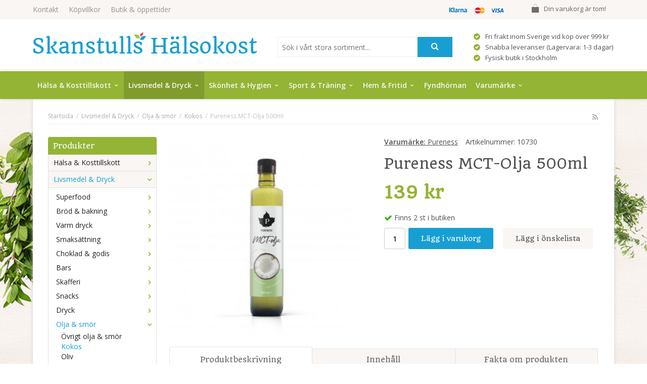

--- FILE ---
content_type: text/html; charset=UTF-8
request_url: https://skanstullshalsokost.se/livsmedel-dryck/olja-smor/kokos/pureness-mct-olja-500ml/
body_size: 20957
content:
<!doctype html>
<html lang="sv" class="">
<head>
	<meta http-equiv="content-type" content="text/html; charset=utf-8">

	<title>Pureness MCT-Olja 500ml - Kokos - Olja & smör - Livsmedel & Dryck - Skanstullshalsokost.se</title>

	<meta name="description" content="100% från kokos   60% kaprylsyra (C8) och 40% kaprinsyra (C10)   Neutral smak       Pureness MCT-olja 250 ml är en högkvalitativ fraktionerad kokosolja med medellånga fettsyror. Namnet MCT kommer från Medium Chain Triglycerides. MCT är">
	<meta name="keywords" content="">
	<meta name="robots" content="index, follow">
				<meta name="viewport" content="width=device-width, initial-scale=1">
				<!-- WIKINGGRUPPEN 8.4.3 -->

	<link rel="shortcut icon" href="/favicon.png">
	<link rel="stylesheet" href="//fonts.googleapis.com/css?family=Open+Sans:400italic,600italic,700italic,400,600,700">
	<link href='https://fonts.googleapis.com/css?family=Quando' rel='stylesheet' type='text/css'>

	<link rel="stylesheet" href="//wgrremote.se/fonts/wgr-icons/1.0/wgr-icons.min.css">
	<link rel="stylesheet" href="/frontend/view_desktop/css/compiled252.css">
		<link rel="stylesheet" href="//wgrremote.se/jquery-ui/1.11.2/smooth/jquery-ui.min.css">
		<link rel="stylesheet" href="/css/jquery.multiselect.css">
		<link rel="stylesheet" href="/css/filter.css?252">
		<link rel="canonical" href="https://skanstullshalsokost.se/livsmedel-dryck/olja-smor/kokos/pureness-mct-olja-500ml/">
<script>
(function(i,s,o,g,r,a,m){i['GoogleAnalyticsObject']=r;i[r]=i[r]||function(){
			(i[r].q=i[r].q||[]).push(arguments)},i[r].l=1*new Date();a=s.createElement(o),
			m=s.getElementsByTagName(o)[0];a.async=1;a.src=g;m.parentNode.insertBefore(a,m)
			})(window,document,'script','//www.google-analytics.com/analytics.js','ga');
			ga('create', 'UA-7618699-1', 'auto'); ga('require', 'ec'); ga('set', '&cu', 'SEK');ga('ec:addProduct', {"name":"Pureness MCT-Olja 500ml","id":14087,"price":139,"category":"livsmedel-dryck\/olja-smor\/kokos"}); ga('ec:setAction', 'detail'); ga('send', 'pageview'); 
</script><meta name="google-site-verification" content="JwsiitehYUiZiqXodh9EoFJBHCy_v2Rq6NOTApuuAu0" /><link rel="stylesheet" type="text/css" href="/js/jquery.fancybox-2.15/jquery.fancybox.css" media="screen"><meta property="og:title" content="Pureness MCT-Olja 500ml"/>
			<meta property="og:description" content="100% från kokos60% kaprylsyra (C8) och 40% kaprinsyra (C10)Neutral smak Pureness MCT-olja 250 ml är en högkvalitativ fraktionerad kokosolja med medellånga fettsyror. Namnet MCT kommer från Medium Chain Triglycerides. MCT är antiinflammatoriskt och antioxidant och just MCT-olja från kokos är populärt inom LCHF. Ta gärna en tesked i kaffet på morgonen! Vår MCT-olja innehåller 60% kaprylsyra (C8) och 40% kaprinsyra (C10). Den är smak-, lukt- och färglös och är därför mycket användbar i matlagning. Den tål upphettning, men rekommenderas ej till stekning. Näringsvärde per 100 gEnergi3708kJ / 902kcalFett100 g- varav mättat fett95,6 gKolhydrat0 g- varav sockerarter0 gProtein0 gSalt0 g IngredienserFraktionerad kokosolja.Använd 1 tsk – 1 msk i vätska eller på sallad som en dressing. "/>
			<meta property="og:type" content="product"/>
			<meta property="og:url" content="https://skanstullshalsokost.se/livsmedel-dryck/olja-smor/kokos/pureness-mct-olja-500ml/"/>
			<meta property="og:site_name" content="Skanstulls Hälsokost AB"/>
			<meta property="product:retailer_item_id" content="10730"/><meta property="product:price:amount" content="139" />
					<meta property="product:price:currency" content="SEK" /><meta property="product:availability" content="instock" /><meta property="og:image" content="https://skanstullshalsokost.se/images/zoom/523131_198sa5ads45sda.jpg"/></head>
	<body itemscope itemtype="http://schema.org/ItemPage"><div id="fb-root"></div>	<div class="l-mobile-header">
		<button class="neutral-btn mini-menu js-touch-area"><i class="wgr-icon icon-list2"></i></button>
		<a href="/"><img src="/frontend/view_desktop/design/logos/logo_sv.png" class="mini-site-logo" alt="Skanstulls Hälsokost AB"></a>
		<div class="mini-cart-info"><span class="mini-cart-info-text">Produkten har blivit tillagd i varukorgen</span></div>
		<button class="neutral-btn mini-cart js-touch-area" onclick="goToURL('/checkout')"><div class="mini-cart-inner"><i class="wgr-icon icon-cart"></i></div></button>
	</div>
	
<div class="flowers f-left"></div>
<div class="flowers f-right"></div>

<div class="l-topbar">
	<div class="l-constrained">
		<ul class="nav-float top-nav">
			<li><a href="/contact/">Kontakt</a></li>
			<li><a href="/info/villkor/">Köpvillkor</a></li>
			<li><a href="/info/butik-oppettider/">Butik & öppettider</a></li>
            <li class="show-for-xlarge"><a href="/"></a></li>
		</ul>


					<div id="topcart-holder">
				<div id="topcart-area">
					<i class="wgr-icon icon-cart topcart-font-icon"></i><img src="/frontend/view_desktop/design/topcart_cartsymbol.png" class="topcart-icon" alt="Cart">Din varukorg är tom!&nbsp;&nbsp;<div id="topcart-hoverarea"></div>				</div>
			</div>
			<div id="popcart">
							</div>
			
		<div class="topbar_payment">
			<img src="/frontend/view_desktop/design/payment_logos_small.png">		</div>


	</div>
</div>

<div class="l-header" itemscope itemtype="http://schema.org/WPHeader">
	<div class="l-constrained clearfix">
    	<div class="l-header__left">
			<a class="site-logo" href="/"><img src="/frontend/view_desktop/design/logos/logo_sv.png" alt="Skanstulls Hälsokost AB"></a>
			        </div>
        <div class="l-header__right header-list">
			<table cellpadding="1" cellspacing="1"><tbody><tr><td><img alt="" height="13" src="/userfiles/image/check_symbol.png" width="13"></td><td>Fri frakt inom Sverige vid k&ouml;p &ouml;ver 999 kr</td></tr><tr><td><img alt="" height="13" src="/userfiles/image/check_symbol.png" width="13"></td><td>Snabba leveranser (Lagervara: 1-3 dagar)</td></tr><tr><td><img alt="" height="13" src="/userfiles/image/check_symbol.png" width="13"></td><td>Fysisk butik i Stockholm</td></tr></tbody></table>		</div>
        <div class="l-header__middle">
            <div class="header-search">
                <form method="get" action="/search/" class="site-search" itemprop="potentialAction" itemscope itemtype="http://schema.org/SearchAction">
                    <meta itemprop="target" content="https://skanstullshalsokost.se/search/?q={q}"/>
                    <input type="hidden" name="lang" value="sv">
                    <input type="search" value="" name="q" class="neutral-btn site-search__input input-highlight" placeholder="Sök i vårt stora sortiment..." required itemprop="query-input">
                    <button type="submit" class="neutral-btn site-search__btn"><i class="wgr-icon icon-search"></i></button>
                </form>
            </div>
        </div>
	</div> <!-- End .l-constrained -->
</div><!-- End .l-header -->


<div class="l-menubar clearfix">
	<div class="l-constrained clearfix">
					<ul class="nav site-nav mega-menu">
			
				<li class="id_54  has-dropdown"><a href="/halsa-kosttillskott/">Hälsa & Kosttillskott<i class="wgr-icon icon-arrow-down5"></i></a><ul class="dropdown"><li class="id_123 "><a href="/halsa-kosttillskott/allergi/">Allergi</a><ul ><li class="id_124 "><a href="/halsa-kosttillskott/allergi/pollen/"><i class="wgr-icon icon-arrow-right5 arrow-right"></i>Pollen</a></li></ul></li><li class="id_55 "><a href="/halsa-kosttillskott/aromaterapi/">Aromaterapi</a><ul ><li class="id_56 "><a href="/halsa-kosttillskott/aromaterapi/eteriska-oljor/"><i class="wgr-icon icon-arrow-right5 arrow-right"></i>Eteriska oljor</a></li><li class="id_230 "><a href="/halsa-kosttillskott/aromaterapi/lampor-varmelyktor/"><i class="wgr-icon icon-arrow-right5 arrow-right"></i>Lampor & värmelyktor</a></li></ul></li><li class="id_111 "><a href="/halsa-kosttillskott/forkylning-immunforsvar/">Förkylning & immunförsvar</a><ul ><li class="id_125 "><a href="/halsa-kosttillskott/forkylning-immunforsvar/snuva-nastappa/"><i class="wgr-icon icon-arrow-right5 arrow-right"></i>Snuva & nästäppa</a></li><li class="id_163 "><a href="/halsa-kosttillskott/forkylning-immunforsvar/torra-slemhinnor/"><i class="wgr-icon icon-arrow-right5 arrow-right"></i>Torra slemhinnor</a></li><li class="id_244 "><a href="/halsa-kosttillskott/forkylning-immunforsvar/bihalor/"><i class="wgr-icon icon-arrow-right5 arrow-right"></i>Bihålor</a></li><li class="id_327 "><a href="/halsa-kosttillskott/forkylning-immunforsvar/halsont-heshet/"><i class="wgr-icon icon-arrow-right5 arrow-right"></i>Halsont & heshet</a></li></ul></li><li class="id_294 "><a href="/halsa-kosttillskott/vitlok/">Vitlök</a></li><li class="id_214 "><a href="/halsa-kosttillskott/forsta-hjalpen/">Första hjälpen</a><ul ><li class="id_215 "><a href="/halsa-kosttillskott/forsta-hjalpen/sarvard/"><i class="wgr-icon icon-arrow-right5 arrow-right"></i>Sårvård</a><ul ><li class="id_216 "><a href="/halsa-kosttillskott/forsta-hjalpen/sarvard/plaster/">Plåster</a></li><li class="id_363 "><a href="/halsa-kosttillskott/forsta-hjalpen/sarvard/salva/">Salva</a></li></ul></li><li class="id_309 "><a href="/halsa-kosttillskott/forsta-hjalpen/bett-stick/"><i class="wgr-icon icon-arrow-right5 arrow-right"></i>Bett & stick</a></li><li class="id_397 "><a href="/halsa-kosttillskott/forsta-hjalpen/forsta-hjalpen-ovrigt/"><i class="wgr-icon icon-arrow-right5 arrow-right"></i>Första hjälpen övrigt</a></li></ul></li><li class="id_121 "><a href="/halsa-kosttillskott/hjarta-karl/">Hjärta & kärl</a><ul ><li class="id_122 "><a href="/halsa-kosttillskott/hjarta-karl/kolesterol/"><i class="wgr-icon icon-arrow-right5 arrow-right"></i>Kolesterol</a></li><li class="id_127 "><a href="/halsa-kosttillskott/hjarta-karl/cirkulation/"><i class="wgr-icon icon-arrow-right5 arrow-right"></i>Cirkulation</a></li></ul></li><li class="id_424 "><a href="/halsa-kosttillskott/homeopatiska/">Homeopatiska</a></li><li class="id_67 "><a href="/halsa-kosttillskott/kvinna-man-barn/">Kvinna, man & barn</a><ul ><li class="id_68 "><a href="/halsa-kosttillskott/kvinna-man-barn/kvinna-halsa/"><i class="wgr-icon icon-arrow-right5 arrow-right"></i>Kvinna - hälsa</a><ul ><li class="id_69 "><a href="/halsa-kosttillskott/kvinna-man-barn/kvinna-halsa/graviditet-amning/">Graviditet & amning</a></li><li class="id_170 "><a href="/halsa-kosttillskott/kvinna-man-barn/kvinna-halsa/sex-lust/">Sex & lust</a></li><li class="id_187 "><a href="/halsa-kosttillskott/kvinna-man-barn/kvinna-halsa/urinvagar/">Urinvägar</a></li><li class="id_252 "><a href="/halsa-kosttillskott/kvinna-man-barn/kvinna-halsa/overgangsbesvar-pms/">Övergångsbesvär & PMS</a></li><li class="id_293 "><a href="/halsa-kosttillskott/kvinna-man-barn/kvinna-halsa/slemhinnor/">Slemhinnor</a></li><li class="id_398 "><a href="/halsa-kosttillskott/kvinna-man-barn/kvinna-halsa/intimhygien/">Intimhygien</a></li><li class="id_399 "><a href="/halsa-kosttillskott/kvinna-man-barn/kvinna-halsa/bindor-tamponger/">Bindor & tamponger</a></li></ul></li><li class="id_168 "><a href="/halsa-kosttillskott/kvinna-man-barn/man-halsa/"><i class="wgr-icon icon-arrow-right5 arrow-right"></i>Man - hälsa</a><ul ><li class="id_169 "><a href="/halsa-kosttillskott/kvinna-man-barn/man-halsa/sex-lust/">Sex & lust</a></li><li class="id_297 "><a href="/halsa-kosttillskott/kvinna-man-barn/man-halsa/prostata/">Prostata</a></li><li class="id_344 "><a href="/halsa-kosttillskott/kvinna-man-barn/man-halsa/urinvagar/">Urinvägar</a></li></ul></li></ul></li><li class="id_157 "><a href="/halsa-kosttillskott/leder-muskler-skelett/">Leder, muskler & skelett</a><ul ><li class="id_158 "><a href="/halsa-kosttillskott/leder-muskler-skelett/leder/"><i class="wgr-icon icon-arrow-right5 arrow-right"></i>Leder</a><ul ><li class="id_159 "><a href="/halsa-kosttillskott/leder-muskler-skelett/leder/gurkmeja/">Gurkmeja</a></li><li class="id_160 "><a href="/halsa-kosttillskott/leder-muskler-skelett/leder/nypon/">Nypon</a></li><li class="id_167 "><a href="/halsa-kosttillskott/leder-muskler-skelett/leder/glukosamin-msm/">Glukosamin & MSM</a></li><li class="id_178 "><a href="/halsa-kosttillskott/leder-muskler-skelett/leder/leder-ovrigt/">Leder övrigt</a></li><li class="id_335 "><a href="/halsa-kosttillskott/leder-muskler-skelett/leder/mussla/">Mussla</a></li><li class="id_352 "><a href="/halsa-kosttillskott/leder-muskler-skelett/leder/kondroitin/">Kondroitin</a></li></ul></li><li class="id_350 "><a href="/halsa-kosttillskott/leder-muskler-skelett/muskler/"><i class="wgr-icon icon-arrow-right5 arrow-right"></i>Muskler</a><ul ><li class="id_370 "><a href="/halsa-kosttillskott/leder-muskler-skelett/muskler/liniment/">Liniment</a></li></ul></li></ul></li><li class="id_106 "><a href="/halsa-kosttillskott/mage-tarm/">Mage & tarm</a><ul ><li class="id_107 "><a href="/halsa-kosttillskott/mage-tarm/tarmhalsa/"><i class="wgr-icon icon-arrow-right5 arrow-right"></i>Tarmhälsa</a></li><li class="id_271 "><a href="/halsa-kosttillskott/mage-tarm/mjolksyrabakterier/"><i class="wgr-icon icon-arrow-right5 arrow-right"></i>Mjölksyrabakterier</a></li><li class="id_287 "><a href="/halsa-kosttillskott/mage-tarm/matsmaltning/"><i class="wgr-icon icon-arrow-right5 arrow-right"></i>Matsmältning</a></li><li class="id_313 "><a href="/halsa-kosttillskott/mage-tarm/utrensande/"><i class="wgr-icon icon-arrow-right5 arrow-right"></i>Utrensande</a></li><li class="id_336 "><a href="/halsa-kosttillskott/mage-tarm/syrareglerande/"><i class="wgr-icon icon-arrow-right5 arrow-right"></i>Syrareglerande</a></li><li class="id_346 "><a href="/halsa-kosttillskott/mage-tarm/halsbranna-sura-uppstotningar/"><i class="wgr-icon icon-arrow-right5 arrow-right"></i>Halsbränna & sura uppstötningar</a></li></ul></li><li class="id_88 "><a href="/halsa-kosttillskott/minne-koncentration/">Minne & koncentration</a><ul ><li class="id_89 "><a href="/halsa-kosttillskott/minne-koncentration/omega-3/"><i class="wgr-icon icon-arrow-right5 arrow-right"></i>Omega-3</a></li><li class="id_253 "><a href="/halsa-kosttillskott/minne-koncentration/orter/"><i class="wgr-icon icon-arrow-right5 arrow-right"></i>Örter</a></li><li class="id_341 "><a href="/halsa-kosttillskott/minne-koncentration/omega-3-6-9/"><i class="wgr-icon icon-arrow-right5 arrow-right"></i>Omega-3-6-9</a></li></ul></li><li class="id_211 "><a href="/halsa-kosttillskott/syn/">Syn</a><ul ><li class="id_212 "><a href="/halsa-kosttillskott/syn/ogonvitaminer/"><i class="wgr-icon icon-arrow-right5 arrow-right"></i>Ögonvitaminer</a></li><li class="id_323 "><a href="/halsa-kosttillskott/syn/syntillbehor/"><i class="wgr-icon icon-arrow-right5 arrow-right"></i>Syntillbehör</a></li></ul></li><li class="id_118 "><a href="/halsa-kosttillskott/somn-ro/">Sömn & ro</a><ul ><li class="id_119 "><a href="/halsa-kosttillskott/somn-ro/rogivande/"><i class="wgr-icon icon-arrow-right5 arrow-right"></i>Rogivande</a><ul ><li class="id_171 "><a href="/halsa-kosttillskott/somn-ro/rogivande/ovrigt-rogivande/">Övrigt rogivande</a></li><li class="id_343 "><a href="/halsa-kosttillskott/somn-ro/rogivande/johannesort/">Johannesört</a></li><li class="id_349 "><a href="/halsa-kosttillskott/somn-ro/rogivande/valeriana/">Valeriana</a></li></ul></li><li class="id_243 "><a href="/halsa-kosttillskott/somn-ro/snarkning/"><i class="wgr-icon icon-arrow-right5 arrow-right"></i>Snarkning</a></li></ul></li><li class="id_130 "><a href="/halsa-kosttillskott/uppiggande/">Uppiggande</a><ul ><li class="id_131 "><a href="/halsa-kosttillskott/uppiggande/q10/"><i class="wgr-icon icon-arrow-right5 arrow-right"></i>Q10</a></li><li class="id_172 "><a href="/halsa-kosttillskott/uppiggande/ginseng/"><i class="wgr-icon icon-arrow-right5 arrow-right"></i>Ginseng</a></li><li class="id_228 "><a href="/halsa-kosttillskott/uppiggande/rosenrot/"><i class="wgr-icon icon-arrow-right5 arrow-right"></i>Rosenrot</a></li><li class="id_236 "><a href="/halsa-kosttillskott/uppiggande/uppiggande-ovrigt/"><i class="wgr-icon icon-arrow-right5 arrow-right"></i>Uppiggande övrigt</a></li></ul></li><li class="id_70 "><a href="/halsa-kosttillskott/vikt-detox/">Vikt & detox</a><ul ><li class="id_71 "><a href="/halsa-kosttillskott/vikt-detox/viktminskning/"><i class="wgr-icon icon-arrow-right5 arrow-right"></i>Viktminskning</a></li><li class="id_110 "><a href="/halsa-kosttillskott/vikt-detox/detox/"><i class="wgr-icon icon-arrow-right5 arrow-right"></i>Detox</a></li><li class="id_330 "><a href="/halsa-kosttillskott/vikt-detox/maltidsersattning/"><i class="wgr-icon icon-arrow-right5 arrow-right"></i>Måltidsersättning</a></li></ul></li><li class="id_128 "><a href="/halsa-kosttillskott/vitaminer-mineraler/">Vitaminer & mineraler</a><ul ><li class="id_129 "><a href="/halsa-kosttillskott/vitaminer-mineraler/d-vitamin/"><i class="wgr-icon icon-arrow-right5 arrow-right"></i>D-Vitamin</a></li><li class="id_146 "><a href="/halsa-kosttillskott/vitaminer-mineraler/fettsyror/"><i class="wgr-icon icon-arrow-right5 arrow-right"></i>Fettsyror</a><ul ><li class="id_147 "><a href="/halsa-kosttillskott/vitaminer-mineraler/fettsyror/omega-3/">Omega-3</a></li><li class="id_266 "><a href="/halsa-kosttillskott/vitaminer-mineraler/fettsyror/omega-3-6-9/">Omega-3-6-9</a></li><li class="id_345 "><a href="/halsa-kosttillskott/vitaminer-mineraler/fettsyror/vegetabiliskt/">Vegetabiliskt</a></li><li class="id_348 "><a href="/halsa-kosttillskott/vitaminer-mineraler/fettsyror/fettsyror-barn/">Fettsyror barn</a></li></ul></li><li class="id_151 "><a href="/halsa-kosttillskott/vitaminer-mineraler/c-vitamin/"><i class="wgr-icon icon-arrow-right5 arrow-right"></i>C-Vitamin</a></li><li class="id_153 "><a href="/halsa-kosttillskott/vitaminer-mineraler/multivitaminer/"><i class="wgr-icon icon-arrow-right5 arrow-right"></i>Multivitaminer</a><ul ><li class="id_154 "><a href="/halsa-kosttillskott/vitaminer-mineraler/multivitaminer/ovriga-multivitaminer/">Övriga multivitaminer</a></li><li class="id_229 "><a href="/halsa-kosttillskott/vitaminer-mineraler/multivitaminer/multivitaminer-barn/">Multivitaminer barn</a></li><li class="id_314 "><a href="/halsa-kosttillskott/vitaminer-mineraler/multivitaminer/multivitaminer-kvinna/">Multivitaminer kvinna</a></li><li class="id_331 "><a href="/halsa-kosttillskott/vitaminer-mineraler/multivitaminer/multivitaminer-man/">Multivitaminer man</a></li></ul></li><li class="id_173 "><a href="/halsa-kosttillskott/vitaminer-mineraler/a-e-k-vitamin/"><i class="wgr-icon icon-arrow-right5 arrow-right"></i>A, E & K-Vitamin</a></li><li class="id_177 "><a href="/halsa-kosttillskott/vitaminer-mineraler/antioxidanter/"><i class="wgr-icon icon-arrow-right5 arrow-right"></i>Antioxidanter</a></li><li class="id_180 "><a href="/halsa-kosttillskott/vitaminer-mineraler/mineraler/"><i class="wgr-icon icon-arrow-right5 arrow-right"></i>Mineraler</a><ul ><li class="id_181 "><a href="/halsa-kosttillskott/vitaminer-mineraler/mineraler/magnesium/">Magnesium</a></li><li class="id_184 "><a href="/halsa-kosttillskott/vitaminer-mineraler/mineraler/ovriga-mineraler/">Övriga mineraler</a></li><li class="id_188 "><a href="/halsa-kosttillskott/vitaminer-mineraler/mineraler/jarn/">Järn</a></li><li class="id_191 "><a href="/halsa-kosttillskott/vitaminer-mineraler/mineraler/kalcium/">Kalcium</a></li><li class="id_192 "><a href="/halsa-kosttillskott/vitaminer-mineraler/mineraler/zink/">Zink</a></li><li class="id_333 "><a href="/halsa-kosttillskott/vitaminer-mineraler/mineraler/selen/">Selen</a></li><li class="id_334 "><a href="/halsa-kosttillskott/vitaminer-mineraler/mineraler/krom/">Krom</a></li></ul></li><li class="id_202 "><a href="/halsa-kosttillskott/vitaminer-mineraler/b-vitamin-folsyra/"><i class="wgr-icon icon-arrow-right5 arrow-right"></i>B-Vitamin & Folsyra</a></li><li class="id_226 "><a href="/halsa-kosttillskott/vitaminer-mineraler/alger/"><i class="wgr-icon icon-arrow-right5 arrow-right"></i>Alger</a></li></ul></li><li class="id_423 "><a href="/halsa-kosttillskott/orter/">Örter</a></li><li class="id_427 "><a href="/halsa-kosttillskott/ogon-oron/">Ögon & Öron</a><ul ><li class="id_428 "><a href="/halsa-kosttillskott/ogon-oron/ogonvitaminer/"><i class="wgr-icon icon-arrow-right5 arrow-right"></i>Ögonvitaminer</a></li></ul></li><li class="id_431 "><a href="/halsa-kosttillskott/ovriga-kosttillskott/">Övriga kosttillskott</a></li></ul></li><li class="id_47 selected has-dropdown"><a href="/livsmedel-dryck/">Livsmedel & Dryck<i class="wgr-icon icon-arrow-down5"></i></a><ul class="dropdown"><li class="id_48 "><a href="/livsmedel-dryck/superfood/">Superfood</a><ul ><li class="id_49 "><a href="/livsmedel-dryck/superfood/superpulver/"><i class="wgr-icon icon-arrow-right5 arrow-right"></i>Superpulver</a></li><li class="id_74 "><a href="/livsmedel-dryck/superfood/frukt-bar/"><i class="wgr-icon icon-arrow-right5 arrow-right"></i>Frukt & bär</a></li></ul></li><li class="id_57 "><a href="/livsmedel-dryck/brod-bakning/">Bröd & bakning</a><ul ><li class="id_58 "><a href="/livsmedel-dryck/brod-bakning/bakmixer/"><i class="wgr-icon icon-arrow-right5 arrow-right"></i>Bakmixer</a></li><li class="id_60 "><a href="/livsmedel-dryck/brod-bakning/brod/"><i class="wgr-icon icon-arrow-right5 arrow-right"></i>Bröd</a></li><li class="id_61 "><a href="/livsmedel-dryck/brod-bakning/kex-kakor/"><i class="wgr-icon icon-arrow-right5 arrow-right"></i>Kex & kakor</a></li><li class="id_308 "><a href="/livsmedel-dryck/brod-bakning/ovrigt-brod-bakning/"><i class="wgr-icon icon-arrow-right5 arrow-right"></i>Övrigt bröd & bakning</a></li></ul></li><li class="id_62 "><a href="/livsmedel-dryck/varm-dryck/">Varm dryck</a><ul ><li class="id_63 "><a href="/livsmedel-dryck/varm-dryck/kaffe/"><i class="wgr-icon icon-arrow-right5 arrow-right"></i>Kaffe</a></li><li class="id_64 "><a href="/livsmedel-dryck/varm-dryck/te/"><i class="wgr-icon icon-arrow-right5 arrow-right"></i>Te</a></li><li class="id_311 "><a href="/livsmedel-dryck/varm-dryck/glogg/"><i class="wgr-icon icon-arrow-right5 arrow-right"></i>Glögg</a></li></ul></li><li class="id_72 "><a href="/livsmedel-dryck/smaksattning/">Smaksättning</a><ul ><li class="id_73 "><a href="/livsmedel-dryck/smaksattning/kryddor/"><i class="wgr-icon icon-arrow-right5 arrow-right"></i>Kryddor</a></li><li class="id_139 "><a href="/livsmedel-dryck/smaksattning/salt/"><i class="wgr-icon icon-arrow-right5 arrow-right"></i>Salt</a></li><li class="id_144 "><a href="/livsmedel-dryck/smaksattning/buljong/"><i class="wgr-icon icon-arrow-right5 arrow-right"></i>Buljong</a></li><li class="id_155 "><a href="/livsmedel-dryck/smaksattning/sotningsmedel/"><i class="wgr-icon icon-arrow-right5 arrow-right"></i>Sötningsmedel</a></li><li class="id_196 "><a href="/livsmedel-dryck/smaksattning/sirap/"><i class="wgr-icon icon-arrow-right5 arrow-right"></i>Sirap</a></li><li class="id_224 "><a href="/livsmedel-dryck/smaksattning/socker/"><i class="wgr-icon icon-arrow-right5 arrow-right"></i>Socker</a></li><li class="id_306 "><a href="/livsmedel-dryck/smaksattning/honung/"><i class="wgr-icon icon-arrow-right5 arrow-right"></i>Honung</a></li></ul></li><li class="id_75 "><a href="/livsmedel-dryck/choklad-godis/">Choklad & godis</a><ul ><li class="id_76 "><a href="/livsmedel-dryck/choklad-godis/lakrits/"><i class="wgr-icon icon-arrow-right5 arrow-right"></i>Lakrits</a></li><li class="id_140 "><a href="/livsmedel-dryck/choklad-godis/godis/"><i class="wgr-icon icon-arrow-right5 arrow-right"></i>Godis</a></li><li class="id_166 "><a href="/livsmedel-dryck/choklad-godis/choklad/"><i class="wgr-icon icon-arrow-right5 arrow-right"></i>Choklad</a></li></ul></li><li class="id_78 "><a href="/livsmedel-dryck/bars/">Bars</a><ul ><li class="id_79 "><a href="/livsmedel-dryck/bars/frukt-not-bars/"><i class="wgr-icon icon-arrow-right5 arrow-right"></i>Frukt & nöt bars</a></li><li class="id_90 "><a href="/livsmedel-dryck/bars/frukt-bar/"><i class="wgr-icon icon-arrow-right5 arrow-right"></i>Frukt & bär</a></li><li class="id_204 "><a href="/livsmedel-dryck/bars/proteinbars/"><i class="wgr-icon icon-arrow-right5 arrow-right"></i>Proteinbars</a></li></ul></li><li class="id_65 "><a href="/livsmedel-dryck/skafferi/">Skafferi</a><ul ><li class="id_66 "><a href="/livsmedel-dryck/skafferi/kakao/"><i class="wgr-icon icon-arrow-right5 arrow-right"></i>Kakao</a></li><li class="id_105 "><a href="/livsmedel-dryck/skafferi/sas-vinager-dressing/"><i class="wgr-icon icon-arrow-right5 arrow-right"></i>Sås, vinäger & dressing</a></li><li class="id_114 "><a href="/livsmedel-dryck/skafferi/soppor/"><i class="wgr-icon icon-arrow-right5 arrow-right"></i>Soppor</a></li><li class="id_115 "><a href="/livsmedel-dryck/skafferi/flingor-gryn/"><i class="wgr-icon icon-arrow-right5 arrow-right"></i>Flingor & gryn</a></li><li class="id_120 "><a href="/livsmedel-dryck/skafferi/musli-granola/"><i class="wgr-icon icon-arrow-right5 arrow-right"></i>Müsli & granola</a></li><li class="id_126 "><a href="/livsmedel-dryck/skafferi/mjol/"><i class="wgr-icon icon-arrow-right5 arrow-right"></i>Mjöl</a></li><li class="id_138 "><a href="/livsmedel-dryck/skafferi/bonor-linser-karnor-fron/"><i class="wgr-icon icon-arrow-right5 arrow-right"></i>Bönor, linser, kärnor & frön</a></li><li class="id_145 "><a href="/livsmedel-dryck/skafferi/konserv/"><i class="wgr-icon icon-arrow-right5 arrow-right"></i>Konserv</a></li><li class="id_175 "><a href="/livsmedel-dryck/skafferi/matlagningsprotein/"><i class="wgr-icon icon-arrow-right5 arrow-right"></i>Matlagningsprotein</a></li><li class="id_179 "><a href="/livsmedel-dryck/skafferi/pasta-nudlar/"><i class="wgr-icon icon-arrow-right5 arrow-right"></i>Pasta & Nudlar</a></li><li class="id_195 "><a href="/livsmedel-dryck/skafferi/palagg/"><i class="wgr-icon icon-arrow-right5 arrow-right"></i>Pålägg</a></li><li class="id_301 "><a href="/livsmedel-dryck/skafferi/soja/"><i class="wgr-icon icon-arrow-right5 arrow-right"></i>Soja</a></li><li class="id_302 "><a href="/livsmedel-dryck/skafferi/ris/"><i class="wgr-icon icon-arrow-right5 arrow-right"></i>Ris</a></li></ul></li><li class="id_86 "><a href="/livsmedel-dryck/snacks/">Snacks</a><ul ><li class="id_87 "><a href="/livsmedel-dryck/snacks/frukt-bar/"><i class="wgr-icon icon-arrow-right5 arrow-right"></i>Frukt & bär</a></li><li class="id_156 "><a href="/livsmedel-dryck/snacks/notter-mandlar-snacks/"><i class="wgr-icon icon-arrow-right5 arrow-right"></i>Nötter, mandlar & snacks</a></li></ul></li><li class="id_116 "><a href="/livsmedel-dryck/dryck/">Dryck</a><ul ><li class="id_117 "><a href="/livsmedel-dryck/dryck/juice/"><i class="wgr-icon icon-arrow-right5 arrow-right"></i>Juice</a></li><li class="id_137 "><a href="/livsmedel-dryck/dryck/vitamindryck/"><i class="wgr-icon icon-arrow-right5 arrow-right"></i>Vitamindryck</a></li><li class="id_164 "><a href="/livsmedel-dryck/dryck/mjolkfri-dryck/"><i class="wgr-icon icon-arrow-right5 arrow-right"></i>Mjölkfri dryck</a></li><li class="id_176 "><a href="/livsmedel-dryck/dryck/energidryck/"><i class="wgr-icon icon-arrow-right5 arrow-right"></i>Energidryck</a></li><li class="id_203 "><a href="/livsmedel-dryck/dryck/kokosvatten/"><i class="wgr-icon icon-arrow-right5 arrow-right"></i>Kokosvatten</a></li><li class="id_238 "><a href="/livsmedel-dryck/dryck/laskedryck/"><i class="wgr-icon icon-arrow-right5 arrow-right"></i>Läskedryck</a></li><li class="id_284 "><a href="/livsmedel-dryck/dryck/mineralvatten/"><i class="wgr-icon icon-arrow-right5 arrow-right"></i>Mineralvatten</a></li><li class="id_290 "><a href="/livsmedel-dryck/dryck/aloe-vera-dryck/"><i class="wgr-icon icon-arrow-right5 arrow-right"></i>Aloe Vera dryck</a></li><li class="id_310 "><a href="/livsmedel-dryck/dryck/mousserande/"><i class="wgr-icon icon-arrow-right5 arrow-right"></i>Mousserande</a></li></ul></li><li class="id_142 selected"><a href="/livsmedel-dryck/olja-smor/">Olja & smör</a><ul ><li class="id_143 "><a href="/livsmedel-dryck/olja-smor/ovrigt-olja-smor/"><i class="wgr-icon icon-arrow-right5 arrow-right"></i>Övrigt olja & smör</a></li><li class="id_223 selected"><a href="/livsmedel-dryck/olja-smor/kokos/"><i class="wgr-icon icon-arrow-right5 arrow-right"></i>Kokos</a></li><li class="id_278 "><a href="/livsmedel-dryck/olja-smor/oliv/"><i class="wgr-icon icon-arrow-right5 arrow-right"></i>Oliv</a></li></ul></li><li class="id_303 "><a href="/livsmedel-dryck/maltidsersattning/">Måltidsersättning</a></li><li class="id_305 "><a href="/livsmedel-dryck/alger/">Alger</a></li></ul></li><li class="id_50  has-dropdown"><a href="/skonhet-hygien/">Skönhet & Hygien<i class="wgr-icon icon-arrow-down5"></i></a><ul class="dropdown"><li class="id_51 "><a href="/skonhet-hygien/hudvard/">Hudvård</a><ul ><li class="id_52 "><a href="/skonhet-hygien/hudvard/ansikte/"><i class="wgr-icon icon-arrow-right5 arrow-right"></i>Ansikte</a><ul ><li class="id_53 "><a href="/skonhet-hygien/hudvard/ansikte/dagkram/">Dagkräm</a></li><li class="id_103 "><a href="/skonhet-hygien/hudvard/ansikte/ansiktsrengoring/">Ansiktsrengöring</a></li><li class="id_182 "><a href="/skonhet-hygien/hudvard/ansikte/ogonkram/">Ögonkräm</a></li><li class="id_183 "><a href="/skonhet-hygien/hudvard/ansikte/nattkram/">Nattkräm</a></li><li class="id_269 "><a href="/skonhet-hygien/hudvard/ansikte/ansiktspeeling/">Ansiktspeeling</a></li><li class="id_285 "><a href="/skonhet-hygien/hudvard/ansikte/ansiktsolja/">Ansiktsolja</a></li><li class="id_286 "><a href="/skonhet-hygien/hudvard/ansikte/ansiktsmask/">Ansiktsmask</a></li><li class="id_365 "><a href="/skonhet-hygien/hudvard/ansikte/manlig-hudvard/">Manlig hudvård</a></li></ul></li><li class="id_77 "><a href="/skonhet-hygien/hudvard/naring-har-hud-naglar/"><i class="wgr-icon icon-arrow-right5 arrow-right"></i>Näring hår, hud & naglar</a></li><li class="id_94 "><a href="/skonhet-hygien/hudvard/kropp/"><i class="wgr-icon icon-arrow-right5 arrow-right"></i>Kropp</a><ul ><li class="id_95 "><a href="/skonhet-hygien/hudvard/kropp/hudvardsolja/">Hudvårdsolja</a></li><li class="id_141 "><a href="/skonhet-hygien/hudvard/kropp/tval/">Tvål</a></li><li class="id_201 "><a href="/skonhet-hygien/hudvard/kropp/hudlotion-kram-bodybutter/">Hudlotion, kräm & bodybutter</a></li><li class="id_208 "><a href="/skonhet-hygien/hudvard/kropp/duschtval/">Duschtvål</a></li><li class="id_209 "><a href="/skonhet-hygien/hudvard/kropp/badolja-skum-salt/">Badolja, skum & salt</a></li><li class="id_242 "><a href="/skonhet-hygien/hudvard/kropp/deodorant/">Deodorant</a></li><li class="id_261 "><a href="/skonhet-hygien/hudvard/kropp/kroppspeeling/">Kroppspeeling</a></li><li class="id_326 "><a href="/skonhet-hygien/hudvard/kropp/intimhygien/">Intimhygien</a></li></ul></li><li class="id_100 "><a href="/skonhet-hygien/hudvard/ansiktsrengoring/"><i class="wgr-icon icon-arrow-right5 arrow-right"></i>Ansiktsrengöring</a></li><li class="id_104 "><a href="/skonhet-hygien/hudvard/kroppspeeling/"><i class="wgr-icon icon-arrow-right5 arrow-right"></i>Kroppspeeling</a></li><li class="id_190 "><a href="/skonhet-hygien/hudvard/hander-fotter/"><i class="wgr-icon icon-arrow-right5 arrow-right"></i>Händer & fötter</a><ul ><li class="id_194 "><a href="/skonhet-hygien/hudvard/hander-fotter/handkram/">Handkräm</a></li><li class="id_245 "><a href="/skonhet-hygien/hudvard/hander-fotter/stodstrumpor/">Stödstrumpor</a></li><li class="id_250 "><a href="/skonhet-hygien/hudvard/hander-fotter/fotkram/">Fotkräm</a></li><li class="id_263 "><a href="/skonhet-hygien/hudvard/hander-fotter/filar-saxar/">Filar & saxar</a></li><li class="id_265 "><a href="/skonhet-hygien/hudvard/hander-fotter/fotbad/">Fotbad</a></li><li class="id_280 "><a href="/skonhet-hygien/hudvard/hander-fotter/behandling-svamp-liktorn-vartor/">Behandling svamp, liktorn & vårtor</a></li><li class="id_387 "><a href="/skonhet-hygien/hudvard/hander-fotter/skydd-inlagg/">Skydd & inlägg</a></li><li class="id_388 "><a href="/skonhet-hygien/hudvard/hander-fotter/fotdeodorant/">Fotdeodorant</a></li></ul></li><li class="id_276 "><a href="/skonhet-hygien/hudvard/hudvardstillbehor/"><i class="wgr-icon icon-arrow-right5 arrow-right"></i>Hudvårdstillbehör</a></li><li class="id_281 "><a href="/skonhet-hygien/hudvard/harborttagning/"><i class="wgr-icon icon-arrow-right5 arrow-right"></i>Hårborttagning</a></li><li class="id_288 "><a href="/skonhet-hygien/hudvard/aloe-vera/"><i class="wgr-icon icon-arrow-right5 arrow-right"></i>Aloe Vera</a></li></ul></li><li class="id_80 "><a href="/skonhet-hygien/harvard/">Hårvård</a><ul ><li class="id_81 "><a href="/skonhet-hygien/harvard/harkur/"><i class="wgr-icon icon-arrow-right5 arrow-right"></i>Hårkur</a></li><li class="id_148 "><a href="/skonhet-hygien/harvard/schampoo/"><i class="wgr-icon icon-arrow-right5 arrow-right"></i>Schampoo</a></li><li class="id_210 "><a href="/skonhet-hygien/harvard/balsam/"><i class="wgr-icon icon-arrow-right5 arrow-right"></i>Balsam</a></li><li class="id_262 "><a href="/skonhet-hygien/harvard/harfarg-blondering/"><i class="wgr-icon icon-arrow-right5 arrow-right"></i>Hårfärg & blondering</a></li><li class="id_373 "><a href="/skonhet-hygien/harvard/harstyling/"><i class="wgr-icon icon-arrow-right5 arrow-right"></i>Hårstyling</a></li><li class="id_401 "><a href="/skonhet-hygien/harvard/borstar-accessoarer/"><i class="wgr-icon icon-arrow-right5 arrow-right"></i>Borstar & accessoarer</a></li></ul></li><li class="id_82 "><a href="/skonhet-hygien/kosmetika/">Kosmetika</a><ul ><li class="id_98 "><a href="/skonhet-hygien/kosmetika/lappar/"><i class="wgr-icon icon-arrow-right5 arrow-right"></i>Läppar</a><ul ><li class="id_99 "><a href="/skonhet-hygien/kosmetika/lappar/mjuka-lappar/">Mjuka läppar</a></li><li class="id_222 "><a href="/skonhet-hygien/kosmetika/lappar/lappstift/">Läppstift</a></li><li class="id_235 "><a href="/skonhet-hygien/kosmetika/lappar/lipliner/">Lipliner</a></li><li class="id_360 "><a href="/skonhet-hygien/kosmetika/lappar/lipgloss/">Lipgloss</a></li></ul></li><li class="id_264 "><a href="/skonhet-hygien/kosmetika/naglar/"><i class="wgr-icon icon-arrow-right5 arrow-right"></i>Naglar</a></li><li class="id_353 "><a href="/skonhet-hygien/kosmetika/foundation/"><i class="wgr-icon icon-arrow-right5 arrow-right"></i>Foundation</a></li><li class="id_354 "><a href="/skonhet-hygien/kosmetika/concealer/"><i class="wgr-icon icon-arrow-right5 arrow-right"></i>Concealer</a></li><li class="id_355 "><a href="/skonhet-hygien/kosmetika/puder/"><i class="wgr-icon icon-arrow-right5 arrow-right"></i>Puder</a></li><li class="id_356 "><a href="/skonhet-hygien/kosmetika/rouge/"><i class="wgr-icon icon-arrow-right5 arrow-right"></i>Rouge</a></li><li class="id_357 "><a href="/skonhet-hygien/kosmetika/ogonskugga/"><i class="wgr-icon icon-arrow-right5 arrow-right"></i>Ögonskugga</a></li><li class="id_358 "><a href="/skonhet-hygien/kosmetika/eyeliner/"><i class="wgr-icon icon-arrow-right5 arrow-right"></i>Eyeliner</a></li><li class="id_359 "><a href="/skonhet-hygien/kosmetika/mascara/"><i class="wgr-icon icon-arrow-right5 arrow-right"></i>Mascara</a></li><li class="id_366 "><a href="/skonhet-hygien/kosmetika/bb-cream/"><i class="wgr-icon icon-arrow-right5 arrow-right"></i>BB-cream</a></li><li class="id_367 "><a href="/skonhet-hygien/kosmetika/makeup-tillbehor/"><i class="wgr-icon icon-arrow-right5 arrow-right"></i>Makeup tillbehör</a></li></ul></li><li class="id_199 "><a href="/skonhet-hygien/mun-tander/">Mun & tänder</a><ul ><li class="id_200 "><a href="/skonhet-hygien/mun-tander/tandkram/"><i class="wgr-icon icon-arrow-right5 arrow-right"></i>Tandkräm</a></li><li class="id_227 "><a href="/skonhet-hygien/mun-tander/mjuka-lappar/"><i class="wgr-icon icon-arrow-right5 arrow-right"></i>Mjuka läppar</a></li><li class="id_291 "><a href="/skonhet-hygien/mun-tander/munskolj/"><i class="wgr-icon icon-arrow-right5 arrow-right"></i>Munskölj</a></li><li class="id_376 "><a href="/skonhet-hygien/mun-tander/tandborstar-tillbehor/"><i class="wgr-icon icon-arrow-right5 arrow-right"></i>Tandborstar & tillbehör</a></li></ul></li><li class="id_267 "><a href="/skonhet-hygien/mamma-baby/">Mamma & baby</a><ul ><li class="id_268 "><a href="/skonhet-hygien/mamma-baby/babyhud/"><i class="wgr-icon icon-arrow-right5 arrow-right"></i>Babyhud</a></li><li class="id_277 "><a href="/skonhet-hygien/mamma-baby/intimhygien/"><i class="wgr-icon icon-arrow-right5 arrow-right"></i>Intimhygien</a></li><li class="id_369 "><a href="/skonhet-hygien/mamma-baby/gravidolja/"><i class="wgr-icon icon-arrow-right5 arrow-right"></i>Gravidolja</a></li></ul></li><li class="id_272 "><a href="/skonhet-hygien/sol/">Sol</a><ul ><li class="id_273 "><a href="/skonhet-hygien/sol/solskydd/"><i class="wgr-icon icon-arrow-right5 arrow-right"></i>Solskydd</a></li><li class="id_319 "><a href="/skonhet-hygien/sol/solvitaminer/"><i class="wgr-icon icon-arrow-right5 arrow-right"></i>Solvitaminer</a></li><li class="id_361 "><a href="/skonhet-hygien/sol/after-sun/"><i class="wgr-icon icon-arrow-right5 arrow-right"></i>After sun</a></li><li class="id_364 "><a href="/skonhet-hygien/sol/brun-utan-sol/"><i class="wgr-icon icon-arrow-right5 arrow-right"></i>Brun utan sol</a></li></ul></li></ul></li><li class="id_83  has-dropdown"><a href="/sport-traning/">Sport & Träning<i class="wgr-icon icon-arrow-down5"></i></a><ul class="dropdown"><li class="id_84 "><a href="/sport-traning/protein/">Protein</a><ul ><li class="id_85 "><a href="/sport-traning/protein/hampaprotein/"><i class="wgr-icon icon-arrow-right5 arrow-right"></i>Hampaprotein</a></li><li class="id_189 "><a href="/sport-traning/protein/ovrigt-protein/"><i class="wgr-icon icon-arrow-right5 arrow-right"></i>Övrigt protein</a></li><li class="id_205 "><a href="/sport-traning/protein/vassleprotein/"><i class="wgr-icon icon-arrow-right5 arrow-right"></i>Vassleprotein</a></li><li class="id_225 "><a href="/sport-traning/protein/risprotein/"><i class="wgr-icon icon-arrow-right5 arrow-right"></i>Risprotein</a></li><li class="id_295 "><a href="/sport-traning/protein/art-havreprotein/"><i class="wgr-icon icon-arrow-right5 arrow-right"></i>Ärt & havreprotein</a></li><li class="id_421 "><a href="/sport-traning/protein/sojaprotein/"><i class="wgr-icon icon-arrow-right5 arrow-right"></i>Sojaprotein</a></li></ul></li><li class="id_96 "><a href="/sport-traning/bars/">Bars</a><ul ><li class="id_256 "><a href="/sport-traning/bars/frukt-not-bars/"><i class="wgr-icon icon-arrow-right5 arrow-right"></i>Frukt & nöt bars</a></li></ul></li><li class="id_149 "><a href="/sport-traning/aminosyror/">Aminosyror</a><ul ><li class="id_150 "><a href="/sport-traning/aminosyror/aminosyrekomplex/"><i class="wgr-icon icon-arrow-right5 arrow-right"></i>Aminosyrekomplex</a></li><li class="id_193 "><a href="/sport-traning/aminosyror/glutamin/"><i class="wgr-icon icon-arrow-right5 arrow-right"></i>Glutamin</a></li><li class="id_197 "><a href="/sport-traning/aminosyror/bcaa/"><i class="wgr-icon icon-arrow-right5 arrow-right"></i>BCAA</a></li><li class="id_221 "><a href="/sport-traning/aminosyror/lysin/"><i class="wgr-icon icon-arrow-right5 arrow-right"></i>Lysin</a></li><li class="id_279 "><a href="/sport-traning/aminosyror/eaa/"><i class="wgr-icon icon-arrow-right5 arrow-right"></i>EAA</a></li><li class="id_317 "><a href="/sport-traning/aminosyror/karnitin/"><i class="wgr-icon icon-arrow-right5 arrow-right"></i>Karnitin</a></li><li class="id_339 "><a href="/sport-traning/aminosyror/arginin/"><i class="wgr-icon icon-arrow-right5 arrow-right"></i>Arginin</a></li><li class="id_340 "><a href="/sport-traning/aminosyror/tyrosin/"><i class="wgr-icon icon-arrow-right5 arrow-right"></i>Tyrosin</a></li></ul></li><li class="id_185 "><a href="/sport-traning/viktkontroll/">Viktkontroll</a><ul ><li class="id_239 "><a href="/sport-traning/viktkontroll/fettforbrannare/"><i class="wgr-icon icon-arrow-right5 arrow-right"></i>Fettförbrännare</a></li></ul></li><li class="id_206 "><a href="/sport-traning/redskap-tillbehor/">Redskap & tillbehör</a><ul ><li class="id_207 "><a href="/sport-traning/redskap-tillbehor/shaker/"><i class="wgr-icon icon-arrow-right5 arrow-right"></i>Shaker</a></li><li class="id_231 "><a href="/sport-traning/redskap-tillbehor/traning-tillbehor/"><i class="wgr-icon icon-arrow-right5 arrow-right"></i>Träning tillbehör</a></li></ul></li><li class="id_217 "><a href="/sport-traning/vitaminer-mineraler/">Vitaminer & mineraler</a><ul ><li class="id_218 "><a href="/sport-traning/vitaminer-mineraler/mineraler/"><i class="wgr-icon icon-arrow-right5 arrow-right"></i>Mineraler</a><ul ><li class="id_292 "><a href="/sport-traning/vitaminer-mineraler/mineraler/magnesium/">Magnesium</a></li></ul></li><li class="id_247 "><a href="/sport-traning/vitaminer-mineraler/d-vitamin/"><i class="wgr-icon icon-arrow-right5 arrow-right"></i>D-Vitamin</a></li><li class="id_248 "><a href="/sport-traning/vitaminer-mineraler/fettsyror/"><i class="wgr-icon icon-arrow-right5 arrow-right"></i>Fettsyror</a><ul ><li class="id_320 "><a href="/sport-traning/vitaminer-mineraler/fettsyror/omega-3/">Omega-3</a></li></ul></li></ul></li><li class="id_219 "><a href="/sport-traning/prestationshojare/">Prestationshöjare</a><ul ><li class="id_249 "><a href="/sport-traning/prestationshojare/pwo/"><i class="wgr-icon icon-arrow-right5 arrow-right"></i>PWO</a></li></ul></li><li class="id_232 "><a href="/sport-traning/leder-muskler-skelett/">Leder, muskler & skelett</a><ul ><li class="id_233 "><a href="/sport-traning/leder-muskler-skelett/leder/"><i class="wgr-icon icon-arrow-right5 arrow-right"></i>Leder</a><ul ><li class="id_234 "><a href="/sport-traning/leder-muskler-skelett/leder/liniment/">Liniment</a></li><li class="id_342 "><a href="/sport-traning/leder-muskler-skelett/leder/ingefara/">Ingefära</a></li></ul></li><li class="id_368 "><a href="/sport-traning/leder-muskler-skelett/muskler/"><i class="wgr-icon icon-arrow-right5 arrow-right"></i>Muskler</a><ul ><li class="id_410 "><a href="/sport-traning/leder-muskler-skelett/muskler/terapeutisk-smartlindring/">Terapeutisk smärtlindring</a></li></ul></li></ul></li><li class="id_246 "><a href="/sport-traning/kreatin/">Kreatin</a></li><li class="id_255 "><a href="/sport-traning/aterhamtning/">Återhämtning</a></li><li class="id_274 "><a href="/sport-traning/sportdryck/">Sportdryck</a><ul ><li class="id_275 "><a href="/sport-traning/sportdryck/energidryck/"><i class="wgr-icon icon-arrow-right5 arrow-right"></i>Energidryck</a></li></ul></li><li class="id_389 "><a href="/sport-traning/stod-skydd/">Stöd & skydd</a><ul ><li class="id_391 "><a href="/sport-traning/stod-skydd/handled/"><i class="wgr-icon icon-arrow-right5 arrow-right"></i>Handled</a></li></ul></li><li class="id_497 "><a href="/sport-traning/vatskeersattning/">Vätskeersättning</a></li></ul></li><li class="id_91  has-dropdown"><a href="/hem-fritid/">Hem & Fritid<i class="wgr-icon icon-arrow-down5"></i></a><ul class="dropdown"><li class="id_92 "><a href="/hem-fritid/hjalpmedel/">Hjälpmedel</a><ul ><li class="id_93 "><a href="/hem-fritid/hjalpmedel/kroppsvard/"><i class="wgr-icon icon-arrow-right5 arrow-right"></i>Kroppsvård</a></li></ul></li><li class="id_101 "><a href="/hem-fritid/varme/">Värme</a><ul ><li class="id_102 "><a href="/hem-fritid/varme/vetekudde/"><i class="wgr-icon icon-arrow-right5 arrow-right"></i>Vetekudde</a></li><li class="id_362 "><a href="/hem-fritid/varme/varmeflaska/"><i class="wgr-icon icon-arrow-right5 arrow-right"></i>Värmeflaska</a></li></ul></li><li class="id_108 "><a href="/hem-fritid/rengoring/">Rengöring</a><ul ><li class="id_109 "><a href="/hem-fritid/rengoring/diskmedel/"><i class="wgr-icon icon-arrow-right5 arrow-right"></i>Diskmedel</a></li><li class="id_174 "><a href="/hem-fritid/rengoring/allrengoring/"><i class="wgr-icon icon-arrow-right5 arrow-right"></i>Allrengöring</a></li><li class="id_254 "><a href="/hem-fritid/rengoring/badrumsrengoring/"><i class="wgr-icon icon-arrow-right5 arrow-right"></i>Badrumsrengöring</a></li></ul></li><li class="id_198 "><a href="/hem-fritid/ovrigt-hem-fritid/">Övrigt hem & fritid</a></li><li class="id_237 "><a href="/hem-fritid/doftljus/">Doftljus</a></li><li class="id_240 "><a href="/hem-fritid/tvatt/">Tvätt</a><ul ><li class="id_241 "><a href="/hem-fritid/tvatt/tvattmedel/"><i class="wgr-icon icon-arrow-right5 arrow-right"></i>Tvättmedel</a></li><li class="id_385 "><a href="/hem-fritid/tvatt/skoljmedel/"><i class="wgr-icon icon-arrow-right5 arrow-right"></i>Sköljmedel</a></li><li class="id_386 "><a href="/hem-fritid/tvatt/flackborttagning/"><i class="wgr-icon icon-arrow-right5 arrow-right"></i>Fläckborttagning</a></li></ul></li><li class="id_270 "><a href="/hem-fritid/bocker/">Böcker</a></li><li class="id_289 "><a href="/hem-fritid/kuddar-madrasser/">Kuddar & madrasser</a></li><li class="id_132 "><a href="/hem-fritid/djurhalsa/">Djurhälsa</a><ul ><li class="id_133 "><a href="/hem-fritid/djurhalsa/hast/"><i class="wgr-icon icon-arrow-right5 arrow-right"></i>Häst</a><ul ><li class="id_380 "><a href="/hem-fritid/djurhalsa/hast/leder/">Leder</a></li></ul></li><li class="id_135 "><a href="/hem-fritid/djurhalsa/hund-katt/"><i class="wgr-icon icon-arrow-right5 arrow-right"></i>Hund & katt</a><ul ><li class="id_371 "><a href="/hem-fritid/djurhalsa/hund-katt/hud-palsvard/">Hud & pälsvård</a></li><li class="id_381 "><a href="/hem-fritid/djurhalsa/hund-katt/leder/">Leder</a></li></ul></li></ul></li><li class="id_299 "><a href="/hem-fritid/magnetprodukter/">Magnetprodukter</a><ul ></ul></li><li class="id_307 "><a href="/hem-fritid/odla/">Odla</a></li><li class="id_337 "><a href="/hem-fritid/vattenrening/">Vattenrening</a><ul ><li class="id_338 "><a href="/hem-fritid/vattenrening/ovriga-multivitaminer/"><i class="wgr-icon icon-arrow-right5 arrow-right"></i>Övriga multivitaminer</a></li></ul></li><li class="id_404 "><a href="/hem-fritid/stod-skydd/">Stöd & skydd</a><ul ><li class="id_443 "><a href="/hem-fritid/stod-skydd/munskydd/"><i class="wgr-icon icon-arrow-right5 arrow-right"></i>Munskydd</a></li></ul></li><li class="id_413 "><a href="/hem-fritid/sjalvtester/">Självtester</a></li><li class="id_491 "><a href="/hem-fritid/diy/">DIY</a></li></ul></li><li class="id_430 "><a href="/fyndhornan/">Fyndhörnan</a></li><li class="id_432  has-dropdown"><a href="/varumarke/">Varumärke<i class="wgr-icon icon-arrow-down5"></i></a><ul class="dropdown"><li class="id_449 "><a href="/varumarke/alg-borje/">Alg-Börje</a></li><li class="id_433 "><a href="/varumarke/alpha-plus/">Alpha Plus</a><ul ><li class="id_516 "><a href="/varumarke/alpha-plus/alpha-plus-hma/"><i class="wgr-icon icon-arrow-right5 arrow-right"></i>Alpha Plus HMA</a></li></ul></li><li class="id_500 "><a href="/varumarke/aurora/">Aurora</a></li><li class="id_453 "><a href="/varumarke/avogel/">A.Vogel</a></li><li class="id_498 "><a href="/varumarke/bear/">Bear</a></li><li class="id_512 "><a href="/varumarke/biocare/">BioCare</a></li><li class="id_447 "><a href="/varumarke/biofood/">Biofood</a></li><li class="id_456 "><a href="/varumarke/biosan/">Biosan</a></li><li class="id_452 "><a href="/varumarke/biotta/">Biotta</a></li><li class="id_499 "><a href="/varumarke/borlind/">Börlind</a></li><li class="id_458 "><a href="/varumarke/crearome/">Crearome</a></li><li class="id_495 "><a href="/varumarke/drhauschka/">Dr.Hauschka</a></li><li class="id_446 "><a href="/varumarke/drorganic/">Dr.Organic</a></li><li class="id_434 "><a href="/varumarke/elexir-pharma/">Elexir Pharma</a></li><li class="id_492 "><a href="/varumarke/faith-in-nature/">Faith In Nature</a></li><li class="id_484 "><a href="/varumarke/four-sigmatic/">Four Sigmatic</a></li><li class="id_441 "><a href="/varumarke/getraw/">GetRaw</a></li><li class="id_465 "><a href="/varumarke/great-earth/">Great Earth</a></li><li class="id_513 "><a href="/varumarke/happysoaps/">HappySoaps</a></li><li class="id_444 "><a href="/varumarke/helhetshalsa/">Helhetshälsa</a></li><li class="id_466 "><a href="/varumarke/holistic/">Holistic</a></li><li class="id_506 "><a href="/varumarke/ion-silver/">Ion Silver</a></li><li class="id_468 "><a href="/varumarke/kung-markatta/">Kung Markatta</a></li><li class="id_482 "><a href="/varumarke/lavera/">Lavera</a></li><li class="id_504 "><a href="/varumarke/loelle/">Loelle</a></li><li class="id_502 "><a href="/varumarke/minami/">MINAMI</a></li><li class="id_510 "><a href="/varumarke/monki/">Monki</a></li><li class="id_494 "><a href="/varumarke/mossa/">Mossa</a></li><li class="id_488 "><a href="/varumarke/numi/">Numi</a></li><li class="id_454 "><a href="/varumarke/narokallan-battre-halsa/">Närokällan (Bättre Hälsa)</a></li><li class="id_463 "><a href="/varumarke/ombar/">Ombar</a></li><li class="id_493 "><a href="/varumarke/pharma-nord/">Pharma Nord</a></li><li class="id_435 "><a href="/varumarke/pukka/">Pukka</a><ul ><li class="id_436 "><a href="/varumarke/pukka/pukka-te/"><i class="wgr-icon icon-arrow-right5 arrow-right"></i>Pukka Te</a></li></ul></li><li class="id_477 "><a href="/varumarke/rapsodine/">Rapsodine</a></li><li class="id_485 "><a href="/varumarke/rawbite/">RawBite</a></li><li class="id_489 "><a href="/varumarke/rawpowder/">Rawpowder</a></li><li class="id_475 "><a href="/varumarke/rosenserien/">Rosenserien</a></li><li class="id_442 "><a href="/varumarke/salus/">Salus</a></li><li class="id_460 "><a href="/varumarke/solgar/">Solgar</a></li><li class="id_438 "><a href="/varumarke/sonnentor/">Sonnentor</a></li><li class="id_496 "><a href="/varumarke/sunwarrior/">Sunwarrior</a></li><li class="id_508 "><a href="/varumarke/the-greatest-candle/">The Greatest Candle</a></li><li class="id_448 "><a href="/varumarke/thorne-research/">Thorne Research</a></li><li class="id_469 "><a href="/varumarke/urtekram/">Urtekram</a></li><li class="id_511 "><a href="/varumarke/vego/">Vego</a></li><li class="id_445 "><a href="/varumarke/weleda/">Weleda</a></li><li class="id_487 "><a href="/varumarke/wermlandschoklad/">Wermlandschoklad</a></li><li class="id_464 "><a href="/varumarke/vivani/">Vivani</a></li><li class="id_514 "><a href="/varumarke/ichoc/">Ichoc</a></li><li class="id_515 "><a href="/varumarke/biosalma/">BioSalma</a></li><li class="id_517 "><a href="/varumarke/a/">A+</a></li><li class="id_518 "><a href="/varumarke/chocolate-love/">Chocolate & Love</a></li><li class="id_520 "><a href="/varumarke/the-ginger-people/">The Ginger People</a></li><li class="id_521 "><a href="/varumarke/alga-maris/">Alga Maris</a></li><li class="id_522 "><a href="/varumarke/super-fudgio/">Super Fudgio</a></li><li class="id_523 "><a href="/varumarke/oh-so-scrummy/">Oh So Scrummy</a></li><li class="id_524 "><a href="/varumarke/hurraw/">Hurraw</a></li><li class="id_525 "><a href="/varumarke/vita-biosa/">Vita Biosa</a></li><li class="id_526 "><a href="/varumarke/sukrin/">Sukrin</a></li><li class="id_527 "><a href="/varumarke/kure-bazaar/">Kure Bazaar</a></li><li class="id_528 "><a href="/varumarke/dense/">DENSE</a></li><li class="id_529 "><a href="/varumarke/bragg/">Bragg</a></li><li class="id_530 "><a href="/varumarke/salte/">SALTE</a></li><li class="id_531 "><a href="/varumarke/dr-mercola/">Dr. Mercola</a></li><li class="id_532 "><a href="/varumarke/plantamed/">Plantamed</a></li><li class="id_533 "><a href="/varumarke/friendly-soap/">Friendly Soap</a></li><li class="id_534 "><a href="/varumarke/blooom/">Blooom</a></li><li class="id_535 "><a href="/varumarke/chikko-not-coffee/">Chikko Not Coffee</a></li><li class="id_536 "><a href="/varumarke/c-o-gerd/">c/o Gerd</a></li></ul></li>			</ul> <!-- end .site-nav with dropdown. -->
				</div>
</div> <!-- End .l-menubar -->




<div class="l-holder clearfix">
	<div class="l-content clearfix">
			<ol class="nav breadcrumbs clearfix" itemprop="breadcrumb" itemscope itemtype="http://schema.org/BreadcrumbList">
			<li itemprop="itemListElement" itemscope itemtype="http://schema.org/ListItem">
				<meta itemprop="position" content="1">
				<a href="/" itemprop="item"><span itemprop="name">Startsida</span></a><span class="breadcrumb-divider">/</span>			</li>
								<li itemprop="itemListElement" itemscope itemtype="http://schema.org/ListItem">
						<meta itemprop="position" content="2">
						<a href="/livsmedel-dryck/" title="Livsmedel &amp; Dryck" itemprop="item"><span itemprop="name">Livsmedel & Dryck</span></a><span class="breadcrumb-divider">/</span>					</li>
										<li itemprop="itemListElement" itemscope itemtype="http://schema.org/ListItem">
						<meta itemprop="position" content="3">
						<a href="/livsmedel-dryck/olja-smor/" title="Olja &amp; smör" itemprop="item"><span itemprop="name">Olja & smör</span></a><span class="breadcrumb-divider">/</span>					</li>
										<li itemprop="itemListElement" itemscope itemtype="http://schema.org/ListItem">
						<meta itemprop="position" content="4">
						<a href="/livsmedel-dryck/olja-smor/kokos/" title="Kokos" itemprop="item"><span itemprop="name">Kokos</span></a><span class="breadcrumb-divider">/</span>					</li>
										<li>Pureness MCT-Olja 500ml</li>
										<li class="right rss-logo"><a target="_blank" href="https://skanstullshalsokost.se/?feed"><i class="wgr-icon icon-rss"></i></a></li>
							</ol>
				<div class="l-sidebar-primary">
			<!-- Categories -->
			<div class="module">
				<h5 class="module__heading">Produkter</h5>
				<div class="module__body wipe">
					<ul class="listmenu listmenu-0"><li>
					<a href="/halsa-kosttillskott/" title="Hälsa &amp; Kosttillskott">Hälsa & Kosttillskott<i class="menu-node js-menu-node wgr-icon icon-arrow-right5" data-arrows="icon-arrow-down5 icon-arrow-right5"></i></a><ul class="listmenu listmenu-1"><li>
					<a href="/halsa-kosttillskott/allergi/" title="Allergi">Allergi<i class="menu-node js-menu-node wgr-icon icon-arrow-right5" data-arrows="icon-arrow-down5 icon-arrow-right5"></i></a><ul class="listmenu listmenu-2"><li>
					<a href="/halsa-kosttillskott/allergi/pollen/" title="Pollen">Pollen</a></li></ul></li><li>
					<a href="/halsa-kosttillskott/aromaterapi/" title="Aromaterapi">Aromaterapi<i class="menu-node js-menu-node wgr-icon icon-arrow-right5" data-arrows="icon-arrow-down5 icon-arrow-right5"></i></a><ul class="listmenu listmenu-2"><li>
					<a href="/halsa-kosttillskott/aromaterapi/eteriska-oljor/" title="Eteriska oljor">Eteriska oljor</a></li><li>
					<a href="/halsa-kosttillskott/aromaterapi/lampor-varmelyktor/" title="Lampor &amp; värmelyktor">Lampor & värmelyktor</a></li></ul></li><li>
					<a href="/halsa-kosttillskott/forkylning-immunforsvar/" title="Förkylning &amp; immunförsvar">Förkylning & immunförsvar<i class="menu-node js-menu-node wgr-icon icon-arrow-right5" data-arrows="icon-arrow-down5 icon-arrow-right5"></i></a><ul class="listmenu listmenu-2"><li>
					<a href="/halsa-kosttillskott/forkylning-immunforsvar/snuva-nastappa/" title="Snuva &amp; nästäppa">Snuva & nästäppa</a></li><li>
					<a href="/halsa-kosttillskott/forkylning-immunforsvar/torra-slemhinnor/" title="Torra slemhinnor">Torra slemhinnor</a></li><li>
					<a href="/halsa-kosttillskott/forkylning-immunforsvar/bihalor/" title="Bihålor">Bihålor</a></li><li>
					<a href="/halsa-kosttillskott/forkylning-immunforsvar/halsont-heshet/" title="Halsont &amp; heshet">Halsont & heshet</a></li></ul></li><li>
					<a href="/halsa-kosttillskott/vitlok/" title="Vitlök">Vitlök</a></li><li>
					<a href="/halsa-kosttillskott/forsta-hjalpen/" title="Första hjälpen">Första hjälpen<i class="menu-node js-menu-node wgr-icon icon-arrow-right5" data-arrows="icon-arrow-down5 icon-arrow-right5"></i></a><ul class="listmenu listmenu-2"><li>
					<a href="/halsa-kosttillskott/forsta-hjalpen/sarvard/" title="Sårvård">Sårvård<i class="menu-node js-menu-node wgr-icon icon-arrow-right5" data-arrows="icon-arrow-down5 icon-arrow-right5"></i></a><ul class="listmenu listmenu-3"><li>
					<a href="/halsa-kosttillskott/forsta-hjalpen/sarvard/plaster/" title="Plåster">Plåster</a></li><li>
					<a href="/halsa-kosttillskott/forsta-hjalpen/sarvard/salva/" title="Salva">Salva</a></li></ul></li><li>
					<a href="/halsa-kosttillskott/forsta-hjalpen/bett-stick/" title="Bett &amp; stick">Bett & stick</a></li><li>
					<a href="/halsa-kosttillskott/forsta-hjalpen/forsta-hjalpen-ovrigt/" title="Första hjälpen övrigt">Första hjälpen övrigt</a></li></ul></li><li>
					<a href="/halsa-kosttillskott/hjarta-karl/" title="Hjärta &amp; kärl">Hjärta & kärl<i class="menu-node js-menu-node wgr-icon icon-arrow-right5" data-arrows="icon-arrow-down5 icon-arrow-right5"></i></a><ul class="listmenu listmenu-2"><li>
					<a href="/halsa-kosttillskott/hjarta-karl/kolesterol/" title="Kolesterol">Kolesterol</a></li><li>
					<a href="/halsa-kosttillskott/hjarta-karl/cirkulation/" title="Cirkulation">Cirkulation</a></li></ul></li><li>
					<a href="/halsa-kosttillskott/homeopatiska/" title="Homeopatiska">Homeopatiska</a></li><li>
					<a href="/halsa-kosttillskott/kvinna-man-barn/" title="Kvinna, man &amp; barn">Kvinna, man & barn<i class="menu-node js-menu-node wgr-icon icon-arrow-right5" data-arrows="icon-arrow-down5 icon-arrow-right5"></i></a><ul class="listmenu listmenu-2"><li>
					<a href="/halsa-kosttillskott/kvinna-man-barn/kvinna-halsa/" title="Kvinna - hälsa">Kvinna - hälsa<i class="menu-node js-menu-node wgr-icon icon-arrow-right5" data-arrows="icon-arrow-down5 icon-arrow-right5"></i></a><ul class="listmenu listmenu-3"><li>
					<a href="/halsa-kosttillskott/kvinna-man-barn/kvinna-halsa/graviditet-amning/" title="Graviditet &amp; amning">Graviditet & amning</a></li><li>
					<a href="/halsa-kosttillskott/kvinna-man-barn/kvinna-halsa/sex-lust/" title="Sex &amp; lust">Sex & lust</a></li><li>
					<a href="/halsa-kosttillskott/kvinna-man-barn/kvinna-halsa/urinvagar/" title="Urinvägar">Urinvägar</a></li><li>
					<a href="/halsa-kosttillskott/kvinna-man-barn/kvinna-halsa/overgangsbesvar-pms/" title="Övergångsbesvär &amp; PMS">Övergångsbesvär & PMS</a></li><li>
					<a href="/halsa-kosttillskott/kvinna-man-barn/kvinna-halsa/slemhinnor/" title="Slemhinnor">Slemhinnor</a></li><li>
					<a href="/halsa-kosttillskott/kvinna-man-barn/kvinna-halsa/intimhygien/" title="Intimhygien">Intimhygien</a></li><li>
					<a href="/halsa-kosttillskott/kvinna-man-barn/kvinna-halsa/bindor-tamponger/" title="Bindor &amp; tamponger">Bindor & tamponger</a></li></ul></li><li>
					<a href="/halsa-kosttillskott/kvinna-man-barn/man-halsa/" title="Man - hälsa">Man - hälsa<i class="menu-node js-menu-node wgr-icon icon-arrow-right5" data-arrows="icon-arrow-down5 icon-arrow-right5"></i></a><ul class="listmenu listmenu-3"><li>
					<a href="/halsa-kosttillskott/kvinna-man-barn/man-halsa/sex-lust/" title="Sex &amp; lust">Sex & lust</a></li><li>
					<a href="/halsa-kosttillskott/kvinna-man-barn/man-halsa/prostata/" title="Prostata">Prostata</a></li><li>
					<a href="/halsa-kosttillskott/kvinna-man-barn/man-halsa/urinvagar/" title="Urinvägar">Urinvägar</a></li></ul></li></ul></li><li>
					<a href="/halsa-kosttillskott/leder-muskler-skelett/" title="Leder, muskler &amp; skelett">Leder, muskler & skelett<i class="menu-node js-menu-node wgr-icon icon-arrow-right5" data-arrows="icon-arrow-down5 icon-arrow-right5"></i></a><ul class="listmenu listmenu-2"><li>
					<a href="/halsa-kosttillskott/leder-muskler-skelett/leder/" title="Leder">Leder<i class="menu-node js-menu-node wgr-icon icon-arrow-right5" data-arrows="icon-arrow-down5 icon-arrow-right5"></i></a><ul class="listmenu listmenu-3"><li>
					<a href="/halsa-kosttillskott/leder-muskler-skelett/leder/gurkmeja/" title="Gurkmeja">Gurkmeja</a></li><li>
					<a href="/halsa-kosttillskott/leder-muskler-skelett/leder/nypon/" title="Nypon">Nypon</a></li><li>
					<a href="/halsa-kosttillskott/leder-muskler-skelett/leder/glukosamin-msm/" title="Glukosamin &amp; MSM">Glukosamin & MSM</a></li><li>
					<a href="/halsa-kosttillskott/leder-muskler-skelett/leder/leder-ovrigt/" title="Leder övrigt">Leder övrigt</a></li><li>
					<a href="/halsa-kosttillskott/leder-muskler-skelett/leder/mussla/" title="Mussla">Mussla</a></li><li>
					<a href="/halsa-kosttillskott/leder-muskler-skelett/leder/kondroitin/" title="Kondroitin">Kondroitin</a></li></ul></li><li>
					<a href="/halsa-kosttillskott/leder-muskler-skelett/muskler/" title="Muskler">Muskler<i class="menu-node js-menu-node wgr-icon icon-arrow-right5" data-arrows="icon-arrow-down5 icon-arrow-right5"></i></a><ul class="listmenu listmenu-3"><li>
					<a href="/halsa-kosttillskott/leder-muskler-skelett/muskler/liniment/" title="Liniment">Liniment</a></li></ul></li></ul></li><li>
					<a href="/halsa-kosttillskott/mage-tarm/" title="Mage &amp; tarm">Mage & tarm<i class="menu-node js-menu-node wgr-icon icon-arrow-right5" data-arrows="icon-arrow-down5 icon-arrow-right5"></i></a><ul class="listmenu listmenu-2"><li>
					<a href="/halsa-kosttillskott/mage-tarm/tarmhalsa/" title="Tarmhälsa">Tarmhälsa</a></li><li>
					<a href="/halsa-kosttillskott/mage-tarm/mjolksyrabakterier/" title="Mjölksyrabakterier">Mjölksyrabakterier</a></li><li>
					<a href="/halsa-kosttillskott/mage-tarm/matsmaltning/" title="Matsmältning">Matsmältning</a></li><li>
					<a href="/halsa-kosttillskott/mage-tarm/utrensande/" title="Utrensande">Utrensande</a></li><li>
					<a href="/halsa-kosttillskott/mage-tarm/syrareglerande/" title="Syrareglerande">Syrareglerande</a></li><li>
					<a href="/halsa-kosttillskott/mage-tarm/halsbranna-sura-uppstotningar/" title="Halsbränna &amp; sura uppstötningar">Halsbränna & sura uppstötningar</a></li></ul></li><li>
					<a href="/halsa-kosttillskott/minne-koncentration/" title="Minne &amp; koncentration">Minne & koncentration<i class="menu-node js-menu-node wgr-icon icon-arrow-right5" data-arrows="icon-arrow-down5 icon-arrow-right5"></i></a><ul class="listmenu listmenu-2"><li>
					<a href="/halsa-kosttillskott/minne-koncentration/omega-3/" title="Omega-3">Omega-3</a></li><li>
					<a href="/halsa-kosttillskott/minne-koncentration/orter/" title="Örter">Örter</a></li><li>
					<a href="/halsa-kosttillskott/minne-koncentration/omega-3-6-9/" title="Omega-3-6-9">Omega-3-6-9</a></li></ul></li><li>
					<a href="/halsa-kosttillskott/syn/" title="Syn">Syn<i class="menu-node js-menu-node wgr-icon icon-arrow-right5" data-arrows="icon-arrow-down5 icon-arrow-right5"></i></a><ul class="listmenu listmenu-2"><li>
					<a href="/halsa-kosttillskott/syn/ogonvitaminer/" title="Ögonvitaminer">Ögonvitaminer</a></li><li>
					<a href="/halsa-kosttillskott/syn/syntillbehor/" title="Syntillbehör">Syntillbehör</a></li></ul></li><li>
					<a href="/halsa-kosttillskott/somn-ro/" title="Sömn &amp; ro">Sömn & ro<i class="menu-node js-menu-node wgr-icon icon-arrow-right5" data-arrows="icon-arrow-down5 icon-arrow-right5"></i></a><ul class="listmenu listmenu-2"><li>
					<a href="/halsa-kosttillskott/somn-ro/rogivande/" title="Rogivande">Rogivande<i class="menu-node js-menu-node wgr-icon icon-arrow-right5" data-arrows="icon-arrow-down5 icon-arrow-right5"></i></a><ul class="listmenu listmenu-3"><li>
					<a href="/halsa-kosttillskott/somn-ro/rogivande/ovrigt-rogivande/" title="Övrigt rogivande">Övrigt rogivande</a></li><li>
					<a href="/halsa-kosttillskott/somn-ro/rogivande/johannesort/" title="Johannesört">Johannesört</a></li><li>
					<a href="/halsa-kosttillskott/somn-ro/rogivande/valeriana/" title="Valeriana">Valeriana</a></li></ul></li><li>
					<a href="/halsa-kosttillskott/somn-ro/snarkning/" title="Snarkning">Snarkning</a></li></ul></li><li>
					<a href="/halsa-kosttillskott/uppiggande/" title="Uppiggande">Uppiggande<i class="menu-node js-menu-node wgr-icon icon-arrow-right5" data-arrows="icon-arrow-down5 icon-arrow-right5"></i></a><ul class="listmenu listmenu-2"><li>
					<a href="/halsa-kosttillskott/uppiggande/q10/" title="Q10">Q10</a></li><li>
					<a href="/halsa-kosttillskott/uppiggande/ginseng/" title="Ginseng">Ginseng</a></li><li>
					<a href="/halsa-kosttillskott/uppiggande/rosenrot/" title="Rosenrot">Rosenrot</a></li><li>
					<a href="/halsa-kosttillskott/uppiggande/uppiggande-ovrigt/" title="Uppiggande övrigt">Uppiggande övrigt</a></li></ul></li><li>
					<a href="/halsa-kosttillskott/vikt-detox/" title="Vikt &amp; detox">Vikt & detox<i class="menu-node js-menu-node wgr-icon icon-arrow-right5" data-arrows="icon-arrow-down5 icon-arrow-right5"></i></a><ul class="listmenu listmenu-2"><li>
					<a href="/halsa-kosttillskott/vikt-detox/viktminskning/" title="Viktminskning">Viktminskning</a></li><li>
					<a href="/halsa-kosttillskott/vikt-detox/detox/" title="Detox">Detox</a></li><li>
					<a href="/halsa-kosttillskott/vikt-detox/maltidsersattning/" title="Måltidsersättning">Måltidsersättning</a></li></ul></li><li>
					<a href="/halsa-kosttillskott/vitaminer-mineraler/" title="Vitaminer &amp; mineraler">Vitaminer & mineraler<i class="menu-node js-menu-node wgr-icon icon-arrow-right5" data-arrows="icon-arrow-down5 icon-arrow-right5"></i></a><ul class="listmenu listmenu-2"><li>
					<a href="/halsa-kosttillskott/vitaminer-mineraler/d-vitamin/" title="D-Vitamin">D-Vitamin</a></li><li>
					<a href="/halsa-kosttillskott/vitaminer-mineraler/fettsyror/" title="Fettsyror">Fettsyror<i class="menu-node js-menu-node wgr-icon icon-arrow-right5" data-arrows="icon-arrow-down5 icon-arrow-right5"></i></a><ul class="listmenu listmenu-3"><li>
					<a href="/halsa-kosttillskott/vitaminer-mineraler/fettsyror/omega-3/" title="Omega-3">Omega-3</a></li><li>
					<a href="/halsa-kosttillskott/vitaminer-mineraler/fettsyror/omega-3-6-9/" title="Omega-3-6-9">Omega-3-6-9</a></li><li>
					<a href="/halsa-kosttillskott/vitaminer-mineraler/fettsyror/vegetabiliskt/" title="Vegetabiliskt">Vegetabiliskt</a></li><li>
					<a href="/halsa-kosttillskott/vitaminer-mineraler/fettsyror/fettsyror-barn/" title="Fettsyror barn">Fettsyror barn</a></li></ul></li><li>
					<a href="/halsa-kosttillskott/vitaminer-mineraler/c-vitamin/" title="C-Vitamin">C-Vitamin</a></li><li>
					<a href="/halsa-kosttillskott/vitaminer-mineraler/multivitaminer/" title="Multivitaminer">Multivitaminer<i class="menu-node js-menu-node wgr-icon icon-arrow-right5" data-arrows="icon-arrow-down5 icon-arrow-right5"></i></a><ul class="listmenu listmenu-3"><li>
					<a href="/halsa-kosttillskott/vitaminer-mineraler/multivitaminer/ovriga-multivitaminer/" title="Övriga multivitaminer">Övriga multivitaminer</a></li><li>
					<a href="/halsa-kosttillskott/vitaminer-mineraler/multivitaminer/multivitaminer-barn/" title="Multivitaminer barn">Multivitaminer barn</a></li><li>
					<a href="/halsa-kosttillskott/vitaminer-mineraler/multivitaminer/multivitaminer-kvinna/" title="Multivitaminer kvinna">Multivitaminer kvinna</a></li><li>
					<a href="/halsa-kosttillskott/vitaminer-mineraler/multivitaminer/multivitaminer-man/" title="Multivitaminer man">Multivitaminer man</a></li></ul></li><li>
					<a href="/halsa-kosttillskott/vitaminer-mineraler/a-e-k-vitamin/" title="A, E &amp; K-Vitamin">A, E & K-Vitamin</a></li><li>
					<a href="/halsa-kosttillskott/vitaminer-mineraler/antioxidanter/" title="Antioxidanter">Antioxidanter</a></li><li>
					<a href="/halsa-kosttillskott/vitaminer-mineraler/mineraler/" title="Mineraler">Mineraler<i class="menu-node js-menu-node wgr-icon icon-arrow-right5" data-arrows="icon-arrow-down5 icon-arrow-right5"></i></a><ul class="listmenu listmenu-3"><li>
					<a href="/halsa-kosttillskott/vitaminer-mineraler/mineraler/magnesium/" title="Magnesium">Magnesium</a></li><li>
					<a href="/halsa-kosttillskott/vitaminer-mineraler/mineraler/ovriga-mineraler/" title="Övriga mineraler">Övriga mineraler</a></li><li>
					<a href="/halsa-kosttillskott/vitaminer-mineraler/mineraler/jarn/" title="Järn">Järn</a></li><li>
					<a href="/halsa-kosttillskott/vitaminer-mineraler/mineraler/kalcium/" title="Kalcium">Kalcium</a></li><li>
					<a href="/halsa-kosttillskott/vitaminer-mineraler/mineraler/zink/" title="Zink">Zink</a></li><li>
					<a href="/halsa-kosttillskott/vitaminer-mineraler/mineraler/selen/" title="Selen">Selen</a></li><li>
					<a href="/halsa-kosttillskott/vitaminer-mineraler/mineraler/krom/" title="Krom">Krom</a></li></ul></li><li>
					<a href="/halsa-kosttillskott/vitaminer-mineraler/b-vitamin-folsyra/" title="B-Vitamin &amp; Folsyra">B-Vitamin & Folsyra</a></li><li>
					<a href="/halsa-kosttillskott/vitaminer-mineraler/alger/" title="Alger">Alger</a></li></ul></li><li>
					<a href="/halsa-kosttillskott/orter/" title="Örter">Örter</a></li><li>
					<a href="/halsa-kosttillskott/ogon-oron/" title="Ögon &amp; Öron">Ögon & Öron<i class="menu-node js-menu-node wgr-icon icon-arrow-right5" data-arrows="icon-arrow-down5 icon-arrow-right5"></i></a><ul class="listmenu listmenu-2"><li>
					<a href="/halsa-kosttillskott/ogon-oron/ogonvitaminer/" title="Ögonvitaminer">Ögonvitaminer</a></li></ul></li><li>
					<a href="/halsa-kosttillskott/ovriga-kosttillskott/" title="Övriga kosttillskott">Övriga kosttillskott</a></li></ul></li><li class="is-listmenu-opened">
					<a class="selected" href="/livsmedel-dryck/" title="Livsmedel &amp; Dryck">Livsmedel & Dryck<i class="menu-node js-menu-node wgr-icon icon-arrow-down5" data-arrows="icon-arrow-down5 icon-arrow-right5"></i></a><ul class="listmenu listmenu-1"><li>
					<a href="/livsmedel-dryck/superfood/" title="Superfood">Superfood<i class="menu-node js-menu-node wgr-icon icon-arrow-right5" data-arrows="icon-arrow-down5 icon-arrow-right5"></i></a><ul class="listmenu listmenu-2"><li>
					<a href="/livsmedel-dryck/superfood/superpulver/" title="Superpulver">Superpulver</a></li><li>
					<a href="/livsmedel-dryck/superfood/frukt-bar/" title="Frukt &amp; bär">Frukt & bär</a></li></ul></li><li>
					<a href="/livsmedel-dryck/brod-bakning/" title="Bröd &amp; bakning">Bröd & bakning<i class="menu-node js-menu-node wgr-icon icon-arrow-right5" data-arrows="icon-arrow-down5 icon-arrow-right5"></i></a><ul class="listmenu listmenu-2"><li>
					<a href="/livsmedel-dryck/brod-bakning/bakmixer/" title="Bakmixer">Bakmixer</a></li><li>
					<a href="/livsmedel-dryck/brod-bakning/brod/" title="Bröd">Bröd</a></li><li>
					<a href="/livsmedel-dryck/brod-bakning/kex-kakor/" title="Kex &amp; kakor">Kex & kakor</a></li><li>
					<a href="/livsmedel-dryck/brod-bakning/ovrigt-brod-bakning/" title="Övrigt bröd &amp; bakning">Övrigt bröd & bakning</a></li></ul></li><li>
					<a href="/livsmedel-dryck/varm-dryck/" title="Varm dryck">Varm dryck<i class="menu-node js-menu-node wgr-icon icon-arrow-right5" data-arrows="icon-arrow-down5 icon-arrow-right5"></i></a><ul class="listmenu listmenu-2"><li>
					<a href="/livsmedel-dryck/varm-dryck/kaffe/" title="Kaffe">Kaffe</a></li><li>
					<a href="/livsmedel-dryck/varm-dryck/te/" title="Te">Te</a></li><li>
					<a href="/livsmedel-dryck/varm-dryck/glogg/" title="Glögg">Glögg</a></li></ul></li><li>
					<a href="/livsmedel-dryck/smaksattning/" title="Smaksättning">Smaksättning<i class="menu-node js-menu-node wgr-icon icon-arrow-right5" data-arrows="icon-arrow-down5 icon-arrow-right5"></i></a><ul class="listmenu listmenu-2"><li>
					<a href="/livsmedel-dryck/smaksattning/kryddor/" title="Kryddor">Kryddor</a></li><li>
					<a href="/livsmedel-dryck/smaksattning/salt/" title="Salt">Salt</a></li><li>
					<a href="/livsmedel-dryck/smaksattning/buljong/" title="Buljong">Buljong</a></li><li>
					<a href="/livsmedel-dryck/smaksattning/sotningsmedel/" title="Sötningsmedel">Sötningsmedel</a></li><li>
					<a href="/livsmedel-dryck/smaksattning/sirap/" title="Sirap">Sirap</a></li><li>
					<a href="/livsmedel-dryck/smaksattning/socker/" title="Socker">Socker</a></li><li>
					<a href="/livsmedel-dryck/smaksattning/honung/" title="Honung">Honung</a></li></ul></li><li>
					<a href="/livsmedel-dryck/choklad-godis/" title="Choklad &amp; godis">Choklad & godis<i class="menu-node js-menu-node wgr-icon icon-arrow-right5" data-arrows="icon-arrow-down5 icon-arrow-right5"></i></a><ul class="listmenu listmenu-2"><li>
					<a href="/livsmedel-dryck/choklad-godis/lakrits/" title="Lakrits">Lakrits</a></li><li>
					<a href="/livsmedel-dryck/choklad-godis/godis/" title="Godis">Godis</a></li><li>
					<a href="/livsmedel-dryck/choklad-godis/choklad/" title="Choklad">Choklad</a></li></ul></li><li>
					<a href="/livsmedel-dryck/bars/" title="Bars">Bars<i class="menu-node js-menu-node wgr-icon icon-arrow-right5" data-arrows="icon-arrow-down5 icon-arrow-right5"></i></a><ul class="listmenu listmenu-2"><li>
					<a href="/livsmedel-dryck/bars/frukt-not-bars/" title="Frukt &amp; nöt bars">Frukt & nöt bars</a></li><li>
					<a href="/livsmedel-dryck/bars/frukt-bar/" title="Frukt &amp; bär">Frukt & bär</a></li><li>
					<a href="/livsmedel-dryck/bars/proteinbars/" title="Proteinbars">Proteinbars</a></li></ul></li><li>
					<a href="/livsmedel-dryck/skafferi/" title="Skafferi">Skafferi<i class="menu-node js-menu-node wgr-icon icon-arrow-right5" data-arrows="icon-arrow-down5 icon-arrow-right5"></i></a><ul class="listmenu listmenu-2"><li>
					<a href="/livsmedel-dryck/skafferi/kakao/" title="Kakao">Kakao</a></li><li>
					<a href="/livsmedel-dryck/skafferi/sas-vinager-dressing/" title="Sås, vinäger &amp; dressing">Sås, vinäger & dressing</a></li><li>
					<a href="/livsmedel-dryck/skafferi/soppor/" title="Soppor">Soppor</a></li><li>
					<a href="/livsmedel-dryck/skafferi/flingor-gryn/" title="Flingor &amp; gryn">Flingor & gryn</a></li><li>
					<a href="/livsmedel-dryck/skafferi/musli-granola/" title="Müsli &amp; granola">Müsli & granola</a></li><li>
					<a href="/livsmedel-dryck/skafferi/mjol/" title="Mjöl">Mjöl</a></li><li>
					<a href="/livsmedel-dryck/skafferi/bonor-linser-karnor-fron/" title="Bönor, linser, kärnor &amp; frön">Bönor, linser, kärnor & frön</a></li><li>
					<a href="/livsmedel-dryck/skafferi/konserv/" title="Konserv">Konserv</a></li><li>
					<a href="/livsmedel-dryck/skafferi/matlagningsprotein/" title="Matlagningsprotein">Matlagningsprotein</a></li><li>
					<a href="/livsmedel-dryck/skafferi/pasta-nudlar/" title="Pasta &amp; Nudlar">Pasta & Nudlar</a></li><li>
					<a href="/livsmedel-dryck/skafferi/palagg/" title="Pålägg">Pålägg</a></li><li>
					<a href="/livsmedel-dryck/skafferi/soja/" title="Soja">Soja</a></li><li>
					<a href="/livsmedel-dryck/skafferi/ris/" title="Ris">Ris</a></li></ul></li><li>
					<a href="/livsmedel-dryck/snacks/" title="Snacks">Snacks<i class="menu-node js-menu-node wgr-icon icon-arrow-right5" data-arrows="icon-arrow-down5 icon-arrow-right5"></i></a><ul class="listmenu listmenu-2"><li>
					<a href="/livsmedel-dryck/snacks/frukt-bar/" title="Frukt &amp; bär">Frukt & bär</a></li><li>
					<a href="/livsmedel-dryck/snacks/notter-mandlar-snacks/" title="Nötter, mandlar &amp; snacks">Nötter, mandlar & snacks</a></li></ul></li><li>
					<a href="/livsmedel-dryck/dryck/" title="Dryck">Dryck<i class="menu-node js-menu-node wgr-icon icon-arrow-right5" data-arrows="icon-arrow-down5 icon-arrow-right5"></i></a><ul class="listmenu listmenu-2"><li>
					<a href="/livsmedel-dryck/dryck/juice/" title="Juice">Juice</a></li><li>
					<a href="/livsmedel-dryck/dryck/vitamindryck/" title="Vitamindryck">Vitamindryck</a></li><li>
					<a href="/livsmedel-dryck/dryck/mjolkfri-dryck/" title="Mjölkfri dryck">Mjölkfri dryck</a></li><li>
					<a href="/livsmedel-dryck/dryck/energidryck/" title="Energidryck">Energidryck</a></li><li>
					<a href="/livsmedel-dryck/dryck/kokosvatten/" title="Kokosvatten">Kokosvatten</a></li><li>
					<a href="/livsmedel-dryck/dryck/laskedryck/" title="Läskedryck">Läskedryck</a></li><li>
					<a href="/livsmedel-dryck/dryck/mineralvatten/" title="Mineralvatten">Mineralvatten</a></li><li>
					<a href="/livsmedel-dryck/dryck/aloe-vera-dryck/" title="Aloe Vera dryck">Aloe Vera dryck</a></li><li>
					<a href="/livsmedel-dryck/dryck/mousserande/" title="Mousserande">Mousserande</a></li></ul></li><li class="is-listmenu-opened">
					<a class="selected" href="/livsmedel-dryck/olja-smor/" title="Olja &amp; smör">Olja & smör<i class="menu-node js-menu-node wgr-icon icon-arrow-down5" data-arrows="icon-arrow-down5 icon-arrow-right5"></i></a><ul class="listmenu listmenu-2"><li>
					<a href="/livsmedel-dryck/olja-smor/ovrigt-olja-smor/" title="Övrigt olja &amp; smör">Övrigt olja & smör</a></li><li class="is-listmenu-opened">
					<a class="selected" href="/livsmedel-dryck/olja-smor/kokos/" title="Kokos">Kokos</a></li><li>
					<a href="/livsmedel-dryck/olja-smor/oliv/" title="Oliv">Oliv</a></li></ul></li><li>
					<a href="/livsmedel-dryck/maltidsersattning/" title="Måltidsersättning">Måltidsersättning</a></li><li>
					<a href="/livsmedel-dryck/alger/" title="Alger">Alger</a></li></ul></li><li>
					<a href="/skonhet-hygien/" title="Skönhet &amp; Hygien">Skönhet & Hygien<i class="menu-node js-menu-node wgr-icon icon-arrow-right5" data-arrows="icon-arrow-down5 icon-arrow-right5"></i></a><ul class="listmenu listmenu-1"><li>
					<a href="/skonhet-hygien/hudvard/" title="Hudvård">Hudvård<i class="menu-node js-menu-node wgr-icon icon-arrow-right5" data-arrows="icon-arrow-down5 icon-arrow-right5"></i></a><ul class="listmenu listmenu-2"><li>
					<a href="/skonhet-hygien/hudvard/ansikte/" title="Ansikte">Ansikte<i class="menu-node js-menu-node wgr-icon icon-arrow-right5" data-arrows="icon-arrow-down5 icon-arrow-right5"></i></a><ul class="listmenu listmenu-3"><li>
					<a href="/skonhet-hygien/hudvard/ansikte/dagkram/" title="Dagkräm">Dagkräm</a></li><li>
					<a href="/skonhet-hygien/hudvard/ansikte/ansiktsrengoring/" title="Ansiktsrengöring">Ansiktsrengöring</a></li><li>
					<a href="/skonhet-hygien/hudvard/ansikte/ogonkram/" title="Ögonkräm">Ögonkräm</a></li><li>
					<a href="/skonhet-hygien/hudvard/ansikte/nattkram/" title="Nattkräm">Nattkräm</a></li><li>
					<a href="/skonhet-hygien/hudvard/ansikte/ansiktspeeling/" title="Ansiktspeeling">Ansiktspeeling</a></li><li>
					<a href="/skonhet-hygien/hudvard/ansikte/ansiktsolja/" title="Ansiktsolja">Ansiktsolja</a></li><li>
					<a href="/skonhet-hygien/hudvard/ansikte/ansiktsmask/" title="Ansiktsmask">Ansiktsmask</a></li><li>
					<a href="/skonhet-hygien/hudvard/ansikte/manlig-hudvard/" title="Manlig hudvård">Manlig hudvård</a></li></ul></li><li>
					<a href="/skonhet-hygien/hudvard/naring-har-hud-naglar/" title="Näring hår, hud &amp; naglar">Näring hår, hud & naglar</a></li><li>
					<a href="/skonhet-hygien/hudvard/kropp/" title="Kropp">Kropp<i class="menu-node js-menu-node wgr-icon icon-arrow-right5" data-arrows="icon-arrow-down5 icon-arrow-right5"></i></a><ul class="listmenu listmenu-3"><li>
					<a href="/skonhet-hygien/hudvard/kropp/hudvardsolja/" title="Hudvårdsolja">Hudvårdsolja</a></li><li>
					<a href="/skonhet-hygien/hudvard/kropp/tval/" title="Tvål">Tvål</a></li><li>
					<a href="/skonhet-hygien/hudvard/kropp/hudlotion-kram-bodybutter/" title="Hudlotion, kräm &amp; bodybutter">Hudlotion, kräm & bodybutter</a></li><li>
					<a href="/skonhet-hygien/hudvard/kropp/duschtval/" title="Duschtvål">Duschtvål</a></li><li>
					<a href="/skonhet-hygien/hudvard/kropp/badolja-skum-salt/" title="Badolja, skum &amp; salt">Badolja, skum & salt</a></li><li>
					<a href="/skonhet-hygien/hudvard/kropp/deodorant/" title="Deodorant">Deodorant</a></li><li>
					<a href="/skonhet-hygien/hudvard/kropp/kroppspeeling/" title="Kroppspeeling">Kroppspeeling</a></li><li>
					<a href="/skonhet-hygien/hudvard/kropp/intimhygien/" title="Intimhygien">Intimhygien</a></li></ul></li><li>
					<a href="/skonhet-hygien/hudvard/ansiktsrengoring/" title="Ansiktsrengöring">Ansiktsrengöring</a></li><li>
					<a href="/skonhet-hygien/hudvard/kroppspeeling/" title="Kroppspeeling">Kroppspeeling</a></li><li>
					<a href="/skonhet-hygien/hudvard/hander-fotter/" title="Händer &amp; fötter">Händer & fötter<i class="menu-node js-menu-node wgr-icon icon-arrow-right5" data-arrows="icon-arrow-down5 icon-arrow-right5"></i></a><ul class="listmenu listmenu-3"><li>
					<a href="/skonhet-hygien/hudvard/hander-fotter/handkram/" title="Handkräm">Handkräm</a></li><li>
					<a href="/skonhet-hygien/hudvard/hander-fotter/stodstrumpor/" title="Stödstrumpor">Stödstrumpor</a></li><li>
					<a href="/skonhet-hygien/hudvard/hander-fotter/fotkram/" title="Fotkräm">Fotkräm</a></li><li>
					<a href="/skonhet-hygien/hudvard/hander-fotter/filar-saxar/" title="Filar &amp; saxar">Filar & saxar</a></li><li>
					<a href="/skonhet-hygien/hudvard/hander-fotter/fotbad/" title="Fotbad">Fotbad</a></li><li>
					<a href="/skonhet-hygien/hudvard/hander-fotter/behandling-svamp-liktorn-vartor/" title="Behandling svamp, liktorn &amp; vårtor">Behandling svamp, liktorn & vårtor</a></li><li>
					<a href="/skonhet-hygien/hudvard/hander-fotter/skydd-inlagg/" title="Skydd &amp; inlägg">Skydd & inlägg</a></li><li>
					<a href="/skonhet-hygien/hudvard/hander-fotter/fotdeodorant/" title="Fotdeodorant">Fotdeodorant</a></li></ul></li><li>
					<a href="/skonhet-hygien/hudvard/hudvardstillbehor/" title="Hudvårdstillbehör">Hudvårdstillbehör</a></li><li>
					<a href="/skonhet-hygien/hudvard/harborttagning/" title="Hårborttagning">Hårborttagning</a></li><li>
					<a href="/skonhet-hygien/hudvard/aloe-vera/" title="Aloe Vera">Aloe Vera</a></li></ul></li><li>
					<a href="/skonhet-hygien/harvard/" title="Hårvård">Hårvård<i class="menu-node js-menu-node wgr-icon icon-arrow-right5" data-arrows="icon-arrow-down5 icon-arrow-right5"></i></a><ul class="listmenu listmenu-2"><li>
					<a href="/skonhet-hygien/harvard/harkur/" title="Hårkur">Hårkur</a></li><li>
					<a href="/skonhet-hygien/harvard/schampoo/" title="Schampoo">Schampoo</a></li><li>
					<a href="/skonhet-hygien/harvard/balsam/" title="Balsam">Balsam</a></li><li>
					<a href="/skonhet-hygien/harvard/harfarg-blondering/" title="Hårfärg &amp; blondering">Hårfärg & blondering</a></li><li>
					<a href="/skonhet-hygien/harvard/harstyling/" title="Hårstyling">Hårstyling</a></li><li>
					<a href="/skonhet-hygien/harvard/borstar-accessoarer/" title="Borstar &amp; accessoarer">Borstar & accessoarer</a></li></ul></li><li>
					<a href="/skonhet-hygien/kosmetika/" title="Kosmetika">Kosmetika<i class="menu-node js-menu-node wgr-icon icon-arrow-right5" data-arrows="icon-arrow-down5 icon-arrow-right5"></i></a><ul class="listmenu listmenu-2"><li>
					<a href="/skonhet-hygien/kosmetika/lappar/" title="Läppar">Läppar<i class="menu-node js-menu-node wgr-icon icon-arrow-right5" data-arrows="icon-arrow-down5 icon-arrow-right5"></i></a><ul class="listmenu listmenu-3"><li>
					<a href="/skonhet-hygien/kosmetika/lappar/mjuka-lappar/" title="Mjuka läppar">Mjuka läppar</a></li><li>
					<a href="/skonhet-hygien/kosmetika/lappar/lappstift/" title="Läppstift">Läppstift</a></li><li>
					<a href="/skonhet-hygien/kosmetika/lappar/lipliner/" title="Lipliner">Lipliner</a></li><li>
					<a href="/skonhet-hygien/kosmetika/lappar/lipgloss/" title="Lipgloss">Lipgloss</a></li></ul></li><li>
					<a href="/skonhet-hygien/kosmetika/naglar/" title="Naglar">Naglar</a></li><li>
					<a href="/skonhet-hygien/kosmetika/foundation/" title="Foundation">Foundation</a></li><li>
					<a href="/skonhet-hygien/kosmetika/concealer/" title="Concealer">Concealer</a></li><li>
					<a href="/skonhet-hygien/kosmetika/puder/" title="Puder">Puder</a></li><li>
					<a href="/skonhet-hygien/kosmetika/rouge/" title="Rouge">Rouge</a></li><li>
					<a href="/skonhet-hygien/kosmetika/ogonskugga/" title="Ögonskugga">Ögonskugga</a></li><li>
					<a href="/skonhet-hygien/kosmetika/eyeliner/" title="Eyeliner">Eyeliner</a></li><li>
					<a href="/skonhet-hygien/kosmetika/mascara/" title="Mascara">Mascara</a></li><li>
					<a href="/skonhet-hygien/kosmetika/bb-cream/" title="BB-cream">BB-cream</a></li><li>
					<a href="/skonhet-hygien/kosmetika/makeup-tillbehor/" title="Makeup tillbehör">Makeup tillbehör</a></li></ul></li><li>
					<a href="/skonhet-hygien/mun-tander/" title="Mun &amp; tänder">Mun & tänder<i class="menu-node js-menu-node wgr-icon icon-arrow-right5" data-arrows="icon-arrow-down5 icon-arrow-right5"></i></a><ul class="listmenu listmenu-2"><li>
					<a href="/skonhet-hygien/mun-tander/tandkram/" title="Tandkräm">Tandkräm</a></li><li>
					<a href="/skonhet-hygien/mun-tander/mjuka-lappar/" title="Mjuka läppar">Mjuka läppar</a></li><li>
					<a href="/skonhet-hygien/mun-tander/munskolj/" title="Munskölj">Munskölj</a></li><li>
					<a href="/skonhet-hygien/mun-tander/tandborstar-tillbehor/" title="Tandborstar &amp; tillbehör">Tandborstar & tillbehör</a></li></ul></li><li>
					<a href="/skonhet-hygien/mamma-baby/" title="Mamma &amp; baby">Mamma & baby<i class="menu-node js-menu-node wgr-icon icon-arrow-right5" data-arrows="icon-arrow-down5 icon-arrow-right5"></i></a><ul class="listmenu listmenu-2"><li>
					<a href="/skonhet-hygien/mamma-baby/babyhud/" title="Babyhud">Babyhud</a></li><li>
					<a href="/skonhet-hygien/mamma-baby/intimhygien/" title="Intimhygien">Intimhygien</a></li><li>
					<a href="/skonhet-hygien/mamma-baby/gravidolja/" title="Gravidolja">Gravidolja</a></li></ul></li><li>
					<a href="/skonhet-hygien/sol/" title="Sol">Sol<i class="menu-node js-menu-node wgr-icon icon-arrow-right5" data-arrows="icon-arrow-down5 icon-arrow-right5"></i></a><ul class="listmenu listmenu-2"><li>
					<a href="/skonhet-hygien/sol/solskydd/" title="Solskydd">Solskydd</a></li><li>
					<a href="/skonhet-hygien/sol/solvitaminer/" title="Solvitaminer">Solvitaminer</a></li><li>
					<a href="/skonhet-hygien/sol/after-sun/" title="After sun">After sun</a></li><li>
					<a href="/skonhet-hygien/sol/brun-utan-sol/" title="Brun utan sol">Brun utan sol</a></li></ul></li></ul></li><li>
					<a href="/sport-traning/" title="Sport &amp; Träning">Sport & Träning<i class="menu-node js-menu-node wgr-icon icon-arrow-right5" data-arrows="icon-arrow-down5 icon-arrow-right5"></i></a><ul class="listmenu listmenu-1"><li>
					<a href="/sport-traning/protein/" title="Protein">Protein<i class="menu-node js-menu-node wgr-icon icon-arrow-right5" data-arrows="icon-arrow-down5 icon-arrow-right5"></i></a><ul class="listmenu listmenu-2"><li>
					<a href="/sport-traning/protein/hampaprotein/" title="Hampaprotein">Hampaprotein</a></li><li>
					<a href="/sport-traning/protein/ovrigt-protein/" title="Övrigt protein">Övrigt protein</a></li><li>
					<a href="/sport-traning/protein/vassleprotein/" title="Vassleprotein">Vassleprotein</a></li><li>
					<a href="/sport-traning/protein/risprotein/" title="Risprotein">Risprotein</a></li><li>
					<a href="/sport-traning/protein/art-havreprotein/" title="Ärt &amp; havreprotein">Ärt & havreprotein</a></li><li>
					<a href="/sport-traning/protein/sojaprotein/" title="Sojaprotein">Sojaprotein</a></li></ul></li><li>
					<a href="/sport-traning/bars/" title="Bars">Bars<i class="menu-node js-menu-node wgr-icon icon-arrow-right5" data-arrows="icon-arrow-down5 icon-arrow-right5"></i></a><ul class="listmenu listmenu-2"><li>
					<a href="/sport-traning/bars/frukt-not-bars/" title="Frukt &amp; nöt bars">Frukt & nöt bars</a></li></ul></li><li>
					<a href="/sport-traning/aminosyror/" title="Aminosyror">Aminosyror<i class="menu-node js-menu-node wgr-icon icon-arrow-right5" data-arrows="icon-arrow-down5 icon-arrow-right5"></i></a><ul class="listmenu listmenu-2"><li>
					<a href="/sport-traning/aminosyror/aminosyrekomplex/" title="Aminosyrekomplex">Aminosyrekomplex</a></li><li>
					<a href="/sport-traning/aminosyror/glutamin/" title="Glutamin">Glutamin</a></li><li>
					<a href="/sport-traning/aminosyror/bcaa/" title="BCAA">BCAA</a></li><li>
					<a href="/sport-traning/aminosyror/lysin/" title="Lysin">Lysin</a></li><li>
					<a href="/sport-traning/aminosyror/eaa/" title="EAA">EAA</a></li><li>
					<a href="/sport-traning/aminosyror/karnitin/" title="Karnitin">Karnitin</a></li><li>
					<a href="/sport-traning/aminosyror/arginin/" title="Arginin">Arginin</a></li><li>
					<a href="/sport-traning/aminosyror/tyrosin/" title="Tyrosin">Tyrosin</a></li></ul></li><li>
					<a href="/sport-traning/viktkontroll/" title="Viktkontroll">Viktkontroll<i class="menu-node js-menu-node wgr-icon icon-arrow-right5" data-arrows="icon-arrow-down5 icon-arrow-right5"></i></a><ul class="listmenu listmenu-2"><li>
					<a href="/sport-traning/viktkontroll/fettforbrannare/" title="Fettförbrännare">Fettförbrännare</a></li></ul></li><li>
					<a href="/sport-traning/redskap-tillbehor/" title="Redskap &amp; tillbehör">Redskap & tillbehör<i class="menu-node js-menu-node wgr-icon icon-arrow-right5" data-arrows="icon-arrow-down5 icon-arrow-right5"></i></a><ul class="listmenu listmenu-2"><li>
					<a href="/sport-traning/redskap-tillbehor/shaker/" title="Shaker">Shaker</a></li><li>
					<a href="/sport-traning/redskap-tillbehor/traning-tillbehor/" title="Träning tillbehör">Träning tillbehör</a></li></ul></li><li>
					<a href="/sport-traning/vitaminer-mineraler/" title="Vitaminer &amp; mineraler">Vitaminer & mineraler<i class="menu-node js-menu-node wgr-icon icon-arrow-right5" data-arrows="icon-arrow-down5 icon-arrow-right5"></i></a><ul class="listmenu listmenu-2"><li>
					<a href="/sport-traning/vitaminer-mineraler/mineraler/" title="Mineraler">Mineraler<i class="menu-node js-menu-node wgr-icon icon-arrow-right5" data-arrows="icon-arrow-down5 icon-arrow-right5"></i></a><ul class="listmenu listmenu-3"><li>
					<a href="/sport-traning/vitaminer-mineraler/mineraler/magnesium/" title="Magnesium">Magnesium</a></li></ul></li><li>
					<a href="/sport-traning/vitaminer-mineraler/d-vitamin/" title="D-Vitamin">D-Vitamin</a></li><li>
					<a href="/sport-traning/vitaminer-mineraler/fettsyror/" title="Fettsyror">Fettsyror<i class="menu-node js-menu-node wgr-icon icon-arrow-right5" data-arrows="icon-arrow-down5 icon-arrow-right5"></i></a><ul class="listmenu listmenu-3"><li>
					<a href="/sport-traning/vitaminer-mineraler/fettsyror/omega-3/" title="Omega-3">Omega-3</a></li></ul></li></ul></li><li>
					<a href="/sport-traning/prestationshojare/" title="Prestationshöjare">Prestationshöjare<i class="menu-node js-menu-node wgr-icon icon-arrow-right5" data-arrows="icon-arrow-down5 icon-arrow-right5"></i></a><ul class="listmenu listmenu-2"><li>
					<a href="/sport-traning/prestationshojare/pwo/" title="PWO">PWO</a></li></ul></li><li>
					<a href="/sport-traning/leder-muskler-skelett/" title="Leder, muskler &amp; skelett">Leder, muskler & skelett<i class="menu-node js-menu-node wgr-icon icon-arrow-right5" data-arrows="icon-arrow-down5 icon-arrow-right5"></i></a><ul class="listmenu listmenu-2"><li>
					<a href="/sport-traning/leder-muskler-skelett/leder/" title="Leder">Leder<i class="menu-node js-menu-node wgr-icon icon-arrow-right5" data-arrows="icon-arrow-down5 icon-arrow-right5"></i></a><ul class="listmenu listmenu-3"><li>
					<a href="/sport-traning/leder-muskler-skelett/leder/liniment/" title="Liniment">Liniment</a></li><li>
					<a href="/sport-traning/leder-muskler-skelett/leder/ingefara/" title="Ingefära">Ingefära</a></li></ul></li><li>
					<a href="/sport-traning/leder-muskler-skelett/muskler/" title="Muskler">Muskler<i class="menu-node js-menu-node wgr-icon icon-arrow-right5" data-arrows="icon-arrow-down5 icon-arrow-right5"></i></a><ul class="listmenu listmenu-3"><li>
					<a href="/sport-traning/leder-muskler-skelett/muskler/terapeutisk-smartlindring/" title="Terapeutisk smärtlindring">Terapeutisk smärtlindring</a></li></ul></li></ul></li><li>
					<a href="/sport-traning/kreatin/" title="Kreatin">Kreatin</a></li><li>
					<a href="/sport-traning/aterhamtning/" title="Återhämtning">Återhämtning</a></li><li>
					<a href="/sport-traning/sportdryck/" title="Sportdryck">Sportdryck<i class="menu-node js-menu-node wgr-icon icon-arrow-right5" data-arrows="icon-arrow-down5 icon-arrow-right5"></i></a><ul class="listmenu listmenu-2"><li>
					<a href="/sport-traning/sportdryck/energidryck/" title="Energidryck">Energidryck</a></li></ul></li><li>
					<a href="/sport-traning/stod-skydd/" title="Stöd &amp; skydd">Stöd & skydd<i class="menu-node js-menu-node wgr-icon icon-arrow-right5" data-arrows="icon-arrow-down5 icon-arrow-right5"></i></a><ul class="listmenu listmenu-2"><li>
					<a href="/sport-traning/stod-skydd/handled/" title="Handled">Handled</a></li></ul></li><li>
					<a href="/sport-traning/vatskeersattning/" title="Vätskeersättning">Vätskeersättning</a></li></ul></li><li>
					<a href="/hem-fritid/" title="Hem &amp; Fritid">Hem & Fritid<i class="menu-node js-menu-node wgr-icon icon-arrow-right5" data-arrows="icon-arrow-down5 icon-arrow-right5"></i></a><ul class="listmenu listmenu-1"><li>
					<a href="/hem-fritid/hjalpmedel/" title="Hjälpmedel">Hjälpmedel<i class="menu-node js-menu-node wgr-icon icon-arrow-right5" data-arrows="icon-arrow-down5 icon-arrow-right5"></i></a><ul class="listmenu listmenu-2"><li>
					<a href="/hem-fritid/hjalpmedel/kroppsvard/" title="Kroppsvård">Kroppsvård</a></li></ul></li><li>
					<a href="/hem-fritid/varme/" title="Värme">Värme<i class="menu-node js-menu-node wgr-icon icon-arrow-right5" data-arrows="icon-arrow-down5 icon-arrow-right5"></i></a><ul class="listmenu listmenu-2"><li>
					<a href="/hem-fritid/varme/vetekudde/" title="Vetekudde">Vetekudde</a></li><li>
					<a href="/hem-fritid/varme/varmeflaska/" title="Värmeflaska">Värmeflaska</a></li></ul></li><li>
					<a href="/hem-fritid/rengoring/" title="Rengöring">Rengöring<i class="menu-node js-menu-node wgr-icon icon-arrow-right5" data-arrows="icon-arrow-down5 icon-arrow-right5"></i></a><ul class="listmenu listmenu-2"><li>
					<a href="/hem-fritid/rengoring/diskmedel/" title="Diskmedel">Diskmedel</a></li><li>
					<a href="/hem-fritid/rengoring/allrengoring/" title="Allrengöring">Allrengöring</a></li><li>
					<a href="/hem-fritid/rengoring/badrumsrengoring/" title="Badrumsrengöring">Badrumsrengöring</a></li></ul></li><li>
					<a href="/hem-fritid/ovrigt-hem-fritid/" title="Övrigt hem &amp; fritid">Övrigt hem & fritid</a></li><li>
					<a href="/hem-fritid/doftljus/" title="Doftljus">Doftljus</a></li><li>
					<a href="/hem-fritid/tvatt/" title="Tvätt">Tvätt<i class="menu-node js-menu-node wgr-icon icon-arrow-right5" data-arrows="icon-arrow-down5 icon-arrow-right5"></i></a><ul class="listmenu listmenu-2"><li>
					<a href="/hem-fritid/tvatt/tvattmedel/" title="Tvättmedel">Tvättmedel</a></li><li>
					<a href="/hem-fritid/tvatt/skoljmedel/" title="Sköljmedel">Sköljmedel</a></li><li>
					<a href="/hem-fritid/tvatt/flackborttagning/" title="Fläckborttagning">Fläckborttagning</a></li></ul></li><li>
					<a href="/hem-fritid/bocker/" title="Böcker">Böcker</a></li><li>
					<a href="/hem-fritid/kuddar-madrasser/" title="Kuddar &amp; madrasser">Kuddar & madrasser</a></li><li>
					<a href="/hem-fritid/djurhalsa/" title="Djurhälsa">Djurhälsa<i class="menu-node js-menu-node wgr-icon icon-arrow-right5" data-arrows="icon-arrow-down5 icon-arrow-right5"></i></a><ul class="listmenu listmenu-2"><li>
					<a href="/hem-fritid/djurhalsa/hast/" title="Häst">Häst<i class="menu-node js-menu-node wgr-icon icon-arrow-right5" data-arrows="icon-arrow-down5 icon-arrow-right5"></i></a><ul class="listmenu listmenu-3"><li>
					<a href="/hem-fritid/djurhalsa/hast/leder/" title="Leder">Leder</a></li></ul></li><li>
					<a href="/hem-fritid/djurhalsa/hund-katt/" title="Hund &amp; katt">Hund & katt<i class="menu-node js-menu-node wgr-icon icon-arrow-right5" data-arrows="icon-arrow-down5 icon-arrow-right5"></i></a><ul class="listmenu listmenu-3"><li>
					<a href="/hem-fritid/djurhalsa/hund-katt/hud-palsvard/" title="Hud &amp; pälsvård">Hud & pälsvård</a></li><li>
					<a href="/hem-fritid/djurhalsa/hund-katt/leder/" title="Leder">Leder</a></li></ul></li></ul></li><li>
					<a href="/hem-fritid/magnetprodukter/" title="Magnetprodukter">Magnetprodukter<i class="menu-node js-menu-node wgr-icon icon-arrow-right5" data-arrows="icon-arrow-down5 icon-arrow-right5"></i></a><ul class="listmenu listmenu-2"></ul></li><li>
					<a href="/hem-fritid/odla/" title="Odla">Odla</a></li><li>
					<a href="/hem-fritid/vattenrening/" title="Vattenrening">Vattenrening<i class="menu-node js-menu-node wgr-icon icon-arrow-right5" data-arrows="icon-arrow-down5 icon-arrow-right5"></i></a><ul class="listmenu listmenu-2"><li>
					<a href="/hem-fritid/vattenrening/ovriga-multivitaminer/" title="Övriga multivitaminer">Övriga multivitaminer</a></li></ul></li><li>
					<a href="/hem-fritid/stod-skydd/" title="Stöd &amp; skydd">Stöd & skydd<i class="menu-node js-menu-node wgr-icon icon-arrow-right5" data-arrows="icon-arrow-down5 icon-arrow-right5"></i></a><ul class="listmenu listmenu-2"><li>
					<a href="/hem-fritid/stod-skydd/munskydd/" title="Munskydd">Munskydd</a></li></ul></li><li>
					<a href="/hem-fritid/sjalvtester/" title="Självtester">Självtester</a></li><li>
					<a href="/hem-fritid/diy/" title="DIY">DIY</a></li></ul></li><li>
					<a href="/fyndhornan/" title="Fyndhörnan">Fyndhörnan</a></li><li>
					<a href="/varumarke/" title="Varumärke">Varumärke<i class="menu-node js-menu-node wgr-icon icon-arrow-right5" data-arrows="icon-arrow-down5 icon-arrow-right5"></i></a><ul class="listmenu listmenu-1"><li>
					<a href="/varumarke/alg-borje/" title="Alg-Börje">Alg-Börje</a></li><li>
					<a href="/varumarke/alpha-plus/" title="Alpha Plus">Alpha Plus<i class="menu-node js-menu-node wgr-icon icon-arrow-right5" data-arrows="icon-arrow-down5 icon-arrow-right5"></i></a><ul class="listmenu listmenu-2"><li>
					<a href="/varumarke/alpha-plus/alpha-plus-hma/" title="Alpha Plus HMA">Alpha Plus HMA</a></li></ul></li><li>
					<a href="/varumarke/aurora/" title="Aurora">Aurora</a></li><li>
					<a href="/varumarke/avogel/" title="A.Vogel">A.Vogel</a></li><li>
					<a href="/varumarke/bear/" title="Bear">Bear</a></li><li>
					<a href="/varumarke/biocare/" title="BioCare">BioCare</a></li><li>
					<a href="/varumarke/biofood/" title="Biofood">Biofood</a></li><li>
					<a href="/varumarke/biosan/" title="Biosan">Biosan</a></li><li>
					<a href="/varumarke/biotta/" title="Biotta">Biotta</a></li><li>
					<a href="/varumarke/borlind/" title="Börlind">Börlind</a></li><li>
					<a href="/varumarke/crearome/" title="Crearome">Crearome</a></li><li>
					<a href="/varumarke/drhauschka/" title="Dr.Hauschka">Dr.Hauschka</a></li><li>
					<a href="/varumarke/drorganic/" title="Dr.Organic">Dr.Organic</a></li><li>
					<a href="/varumarke/elexir-pharma/" title="Elexir Pharma">Elexir Pharma</a></li><li>
					<a href="/varumarke/faith-in-nature/" title="Faith In Nature">Faith In Nature</a></li><li>
					<a href="/varumarke/four-sigmatic/" title="Four Sigmatic">Four Sigmatic</a></li><li>
					<a href="/varumarke/getraw/" title="GetRaw">GetRaw</a></li><li>
					<a href="/varumarke/great-earth/" title="Great Earth">Great Earth</a></li><li>
					<a href="/varumarke/happysoaps/" title="HappySoaps">HappySoaps</a></li><li>
					<a href="/varumarke/helhetshalsa/" title="Helhetshälsa">Helhetshälsa</a></li><li>
					<a href="/varumarke/holistic/" title="Holistic">Holistic</a></li><li>
					<a href="/varumarke/ion-silver/" title="Ion Silver">Ion Silver</a></li><li>
					<a href="/varumarke/kung-markatta/" title="Kung Markatta">Kung Markatta</a></li><li>
					<a href="/varumarke/lavera/" title="Lavera">Lavera</a></li><li>
					<a href="/varumarke/loelle/" title="Loelle">Loelle</a></li><li>
					<a href="/varumarke/minami/" title="MINAMI">MINAMI</a></li><li>
					<a href="/varumarke/monki/" title="Monki">Monki</a></li><li>
					<a href="/varumarke/mossa/" title="Mossa">Mossa</a></li><li>
					<a href="/varumarke/numi/" title="Numi">Numi</a></li><li>
					<a href="/varumarke/narokallan-battre-halsa/" title="Närokällan (Bättre Hälsa)">Närokällan (Bättre Hälsa)</a></li><li>
					<a href="/varumarke/ombar/" title="Ombar">Ombar</a></li><li>
					<a href="/varumarke/pharma-nord/" title="Pharma Nord">Pharma Nord</a></li><li>
					<a href="/varumarke/pukka/" title="Pukka">Pukka<i class="menu-node js-menu-node wgr-icon icon-arrow-right5" data-arrows="icon-arrow-down5 icon-arrow-right5"></i></a><ul class="listmenu listmenu-2"><li>
					<a href="/varumarke/pukka/pukka-te/" title="Pukka Te">Pukka Te</a></li></ul></li><li>
					<a href="/varumarke/rapsodine/" title="Rapsodine">Rapsodine</a></li><li>
					<a href="/varumarke/rawbite/" title="RawBite">RawBite</a></li><li>
					<a href="/varumarke/rawpowder/" title="Rawpowder">Rawpowder</a></li><li>
					<a href="/varumarke/rosenserien/" title="Rosenserien">Rosenserien</a></li><li>
					<a href="/varumarke/salus/" title="Salus">Salus</a></li><li>
					<a href="/varumarke/solgar/" title="Solgar">Solgar</a></li><li>
					<a href="/varumarke/sonnentor/" title="Sonnentor">Sonnentor</a></li><li>
					<a href="/varumarke/sunwarrior/" title="Sunwarrior">Sunwarrior</a></li><li>
					<a href="/varumarke/the-greatest-candle/" title="The Greatest Candle">The Greatest Candle</a></li><li>
					<a href="/varumarke/thorne-research/" title="Thorne Research">Thorne Research</a></li><li>
					<a href="/varumarke/urtekram/" title="Urtekram">Urtekram</a></li><li>
					<a href="/varumarke/vego/" title="Vego">Vego</a></li><li>
					<a href="/varumarke/weleda/" title="Weleda">Weleda</a></li><li>
					<a href="/varumarke/wermlandschoklad/" title="Wermlandschoklad">Wermlandschoklad</a></li><li>
					<a href="/varumarke/vivani/" title="Vivani">Vivani</a></li><li>
					<a href="/varumarke/ichoc/" title="Ichoc">Ichoc</a></li><li>
					<a href="/varumarke/biosalma/" title="BioSalma">BioSalma</a></li><li>
					<a href="/varumarke/a/" title="A+">A+</a></li><li>
					<a href="/varumarke/chocolate-love/" title="Chocolate &amp; Love">Chocolate & Love</a></li><li>
					<a href="/varumarke/the-ginger-people/" title="The Ginger People">The Ginger People</a></li><li>
					<a href="/varumarke/alga-maris/" title="Alga Maris">Alga Maris</a></li><li>
					<a href="/varumarke/super-fudgio/" title="Super Fudgio">Super Fudgio</a></li><li>
					<a href="/varumarke/oh-so-scrummy/" title="Oh So Scrummy">Oh So Scrummy</a></li><li>
					<a href="/varumarke/hurraw/" title="Hurraw">Hurraw</a></li><li>
					<a href="/varumarke/vita-biosa/" title="Vita Biosa">Vita Biosa</a></li><li>
					<a href="/varumarke/sukrin/" title="Sukrin">Sukrin</a></li><li>
					<a href="/varumarke/kure-bazaar/" title="Kure Bazaar">Kure Bazaar</a></li><li>
					<a href="/varumarke/dense/" title="DENSE">DENSE</a></li><li>
					<a href="/varumarke/bragg/" title="Bragg">Bragg</a></li><li>
					<a href="/varumarke/salte/" title="SALTE">SALTE</a></li><li>
					<a href="/varumarke/dr-mercola/" title="Dr. Mercola">Dr. Mercola</a></li><li>
					<a href="/varumarke/plantamed/" title="Plantamed">Plantamed</a></li><li>
					<a href="/varumarke/friendly-soap/" title="Friendly Soap">Friendly Soap</a></li><li>
					<a href="/varumarke/blooom/" title="Blooom">Blooom</a></li><li>
					<a href="/varumarke/chikko-not-coffee/" title="Chikko Not Coffee">Chikko Not Coffee</a></li><li>
					<a href="/varumarke/c-o-gerd/" title="c/o Gerd">c/o Gerd</a></li></ul></li></ul>
					<ul class="listmenu listmenu-0">
											</ul>
				</div>
			</div> <!-- End .module -->

					</div>
			<div class="l-main">
		
		<div class="l-inner"><div itemprop="mainEntity" itemscope itemtype="http://schema.org/Product">
	<div class="l-product">
		<div class="l-product-col-1"><div id="currentBild" class="product-carousel"><a id="currentBildLink" href="https://skanstullshalsokost.se/livsmedel-dryck/olja-smor/kokos/pureness-mct-olja-500ml/" title="Förstora bilden"><img src="/images/normal/523131_198sa5ads45sda.jpg" alt="Pureness MCT-Olja 500ml" itemprop="image"></a></div><div class="product-thumbs" style="display:none;">
				<a class="fancyBoxLink" rel="produktbilder" href="/images/zoom/523131_198sa5ads45sda.jpg"><img src="/images/list/523131_198sa5ads45sda.jpg" alt="Pureness MCT-Olja 500ml" id="thumb0"></a>
			</div></div>
	<div class="l-product-col-2">
		<div class="product-toprow"><a class="product-brand" href="/search/?lang=sv&q=Pureness"><b>Varumärke:</b>&nbsp;Pureness</a><span class="product-artno">Artikelnummer:</span>
		<span class="product-artno" id="articleno">10730</span>
		</div>
		<h1 class="product-title" itemprop="name">Pureness MCT-Olja 500ml</h1><form name="addToBasketForm" id="addToBasketForm"
			action="/checkout/?action=additem"
			method="post" onsubmit="return checkVisaProdSubmit()">
		<input type="hidden" id="aktivprislista" value="0">
		<input type="hidden" id="aktivprislistaprocent" value="100"><input type="hidden" id="avtalskund" value="0"><div class="product-price-field" itemprop="offers" itemscope itemtype="http://schema.org/Offer">
				<meta itemprop="price" content="139">
				<span id="prisruta" class="price produktpris">139 kr</span>
				<div id="duspararDiv">
					<span id="dusparar" class="muted"></span>
				</div><link itemprop="availability" href="https://schema.org/InStock"><meta itemprop="itemCondition" itemtype="http://schema.org/OfferItemCondition" content="http://schema.org/NewCondition">
				<meta itemprop="priceCurrency" content="SEK">
				</div>		<div class="product-btnWrap" id="addToCardButtonDiv">
			<div class="product-stock">
				<div id="lagerstatusFinns" class="product-stock-item in-stock">
					<i class="wgr-icon icon-check"></i> <span class="product-stock-item__text">Finns i lager</span>
				</div>
				<div id="lagerstatusBestallningsvara" class="product-stock-item on-order">
					<span class="product-stock-item__text"><i class="wgr-icon icon-info2"></i> Finns ej i lagret</span>
				</div>
				<div id="lagerstatusFinnsNagra" class="product-stock-item soon-out-of-stock">
					<i class="wgr-icon icon-info2"></i> <span class="product-stock-item__text js-replace-stock-text">.</span>
				</div>
			</div>

			<div class="product-cart-button-wrapper">
				<input type="tel" name="antal" title="Antal" class="product-quantity" maxlength="3" value="1" onkeyup="updateValSum()">
				<a class="btn btn--primary visaprodBuyButton" href="#" onclick="return visaProdSubmit()">Lägg i varukorg</a>
				<span class="responsive-divider"></span><a class="btn wish-btn" href="/wishlist/?action=add&id=14087">Lägg i önskelista</a>			</div>

					</div>
		<div id="lagerstatusFinnsEj" class="product-stock product-stock-item out-of-stock">
			<i class="wgr-icon icon-times"></i> <span class="product-stock-item__text">Finns ej i lagret</span>
		</div>
		<div id="stafflandemain"></div>
		<input type="hidden" id="hasStafflande" value="false">
		<input type="hidden" name="staffAntalFras" value="Antal">
		<input type="hidden" name="staffPrisFras" value="Pris /st">
		<input type="hidden" name="ordPrisFras" value="Ord.">
		<input type="hidden" name="valdKombination" value="14158">
		<input type="hidden" name="varamoms" value="12">
		<input type="hidden" name="inKampanj" value="0">
		<input type="hidden" name="hasValalternativ" value="0">
		<input type="hidden" name="id" value="14087">
		<input type="hidden" name="bestallningsvara" value="0">
		<input type="hidden" name="lagergrans" value="0"><div class="hidden-print">		<div class="addthis_toolbox addthis_default_style addthis_20x20_style" addthis:title="Pureness MCT-Olja 500ml">
					<a class="addthis_button_facebook"></a>
			<a class="addthis_button_twitter"></a>
			<a class="addthis_button_email"></a>
			<a class="addthis_button_pinterest_share"></a>
			<a class="addthis_button_google_plusone_share"></a>
					</div>
		</div></div></form></div><div class="l-product-col-3">
<div class="tabs">
    <ul class="nav-fit tabs__nav clearfix">
        <li><a class="tabs__nav__item" href="#tabs-info"><span class="hide-for-medium">Produktbeskrivning</span>
        <span class="show-for-medium">Beskrivning</span></a></li>
        <li><a class="tabs__nav__item" href="#tabs-content">Innehåll</a></li>
        <li><a class="tabs__nav__item" href="#tabs-facts"><span class="hide-for-medium">Fakta om produkten</span>
        <span class="show-for-medium">Fakta</span></a></li>
    </ul>
    <div class="tabs__body" id="tabs-info" ><ul class="no-margin"><li><p>100% fr&aring;n kokos</p></li><li><p>60% kaprylsyra (C8) och 40% kaprinsyra (C10)</p></li><li><p>Neutral smak</p></li></ul><p>&nbsp;</p><div class="tab-item-inner"><div class="description" id="ctl00_main_ctl00_ctl00_tabContent_pnlProductDescription_productDescription"><p>Pureness MCT-olja 250 ml &auml;r en h&ouml;gkvalitativ fraktionerad kokosolja med medell&aring;nga fettsyror. Namnet MCT kommer fr&aring;n Medium Chain Triglycerides. MCT &auml;r antiinflammatoriskt och antioxidant och just MCT-olja fr&aring;n kokos &auml;r popul&auml;rt inom LCHF. Ta g&auml;rna en tesked i kaffet p&aring; morgonen! V&aring;r MCT-olja inneh&aring;ller 60% kaprylsyra (C8) och 40% kaprinsyra (C10). Den &auml;r smak-, lukt- och f&auml;rgl&ouml;s och &auml;r d&auml;rf&ouml;r mycket anv&auml;ndbar i matlagning. Den t&aring;l upphettning, men rekommenderas ej till stekning.</p></div></div><p>&nbsp;</p><div class="tab-item-inner"><div><p><strong>N&auml;ringsv&auml;rde per 100 g</strong></p><table bgcolor="#eee" border="1" cellpadding="5" cellspacing="0" width="100%"><tbody><tr><td>Energi</td><td>3708kJ / 902kcal</td></tr><tr><td>Fett</td><td>100 g</td></tr><tr><td>- varav m&auml;ttat fett</td><td>95,6 g</td></tr><tr><td>Kolhydrat</td><td>0 g</td></tr><tr><td>- varav sockerarter</td><td>0 g</td></tr><tr><td>Protein</td><td>0 g</td></tr><tr><td>Salt</td><td>0 g</td></tr></tbody></table><p>&nbsp;</p><p><strong>Ingredienser</strong></p><p>Fraktionerad kokosolja.</p></div></div><div class="tab-item-inner"><div>Anv&auml;nd 1 tsk &ndash; 1 msk i v&auml;tska eller p&aring; sallad som en dressing.</div></div><p>&nbsp;</p></div>
    <div class="tabs__body" id="tabs-content"></div>
    <div class="tabs__body" id="tabs-facts">    		<div id="directLinkblock" class="hidden-print">
		<b>Direktlänk:</b><br>
		<span id="directLink"><a rel="nofollow" href="https://skanstullshalsokost.se/livsmedel-dryck/olja-smor/kokos/pureness-mct-olja-500ml/">Högerklicka och kopiera adressen</a></span>
	</div>
	<br>
	    </div>
</div>


<div id="produktdata">
</div>
</div></div></div>	<h5 class="highlight-bar">Andra har även köpt</h5>
			<ul class="grid-gallery grid-gallery--products">
			<li data-productid="13013" class="product-item" title="Örtspecialisten Hjärtstilla 1000A 50ml" itemprop="itemListElement" itemscope itemtype="http://schema.org/Product">
						<div class="product-item__img">
							<a href="/halsa-kosttillskott/orter/ortspecialisten-hjartstilla-1000a-50ml/" itemprop="url"><img src="/images/list/hja50.jpg" alt="Örtspecialisten Hjärtstilla 1000A 50ml" itemprop="image"></a>
						</div>
						<div class="product-item__body">
							<h3 class="product-item__heading" itemprop="name">Örtspecialisten Hjärtstilla 1000A 50ml</h3>
							<div itemprop="offers" itemscope itemtype="http://schema.org/Offer"><span class="price">169 kr</span>
							<meta itemprop="price" content="169"><meta itemprop="priceCurrency" content="SEK">
				<div class="product-item__buttons">
					<a class="btn btn--product" title="Örtspecialisten Hjärtstilla 1000A 50ml" href="/halsa-kosttillskott/orter/ortspecialisten-hjartstilla-1000a-50ml/">Info</a>&nbsp;<a class="btn btn--primary btn--product btn--product_buy buybuttonRuta" rel="nofollow" data-cid="13084" href="/checkout/?action=additem&amp;id=13013">Köp</a><link itemprop="availability" href="https://schema.org/InStock"></div>
				 </div>
			  	</li><li data-productid="1045" class="product-item" title="Alg-Börje Algtabletter 1000 st" itemprop="itemListElement" itemscope itemtype="http://schema.org/Product">
						<div class="product-item__img">
							<a href="/halsa-kosttillskott/vitaminer-mineraler/alger/alg-borje-algtabletter-1000-st/" itemprop="url"><img src="/images/list/538157.jpg" alt="Alg-Börje Algtabletter 1000 st" itemprop="image"></a>
						</div>
						<div class="product-item__body">
							<h3 class="product-item__heading" itemprop="name">Alg-Börje Algtabletter 1000 st</h3>
							<div itemprop="offers" itemscope itemtype="http://schema.org/Offer"><span class="price">288 kr</span>
							<meta itemprop="price" content="288"><meta itemprop="priceCurrency" content="SEK">
				<div class="product-item__buttons">
					<a class="btn btn--product" title="Alg-Börje Algtabletter 1000 st" href="/halsa-kosttillskott/vitaminer-mineraler/alger/alg-borje-algtabletter-1000-st/">Info</a>&nbsp;<a class="btn btn--primary btn--product btn--product_buy buybuttonRuta" rel="nofollow" data-cid="1116" href="/checkout/?action=additem&amp;id=1045">Köp</a><link itemprop="availability" href="https://schema.org/InStock"></div>
				 </div>
			  	</li><li data-productid="1360" class="product-item" title="Bio-Strath Elixir 500ml" itemprop="itemListElement" itemscope itemtype="http://schema.org/Product">
						<div class="product-item__img">
							<a href="/halsa-kosttillskott/vitaminer-mineraler/multivitaminer/ovriga-multivitaminer/bio-strath-elixir-500ml/" itemprop="url"><img src="/images/list/bio-strath-500-ml-4.jpg" alt="Bio-Strath Elixir 500ml" itemprop="image"></a>
						</div>
						<div class="product-item__body">
							<h3 class="product-item__heading" itemprop="name">Bio-Strath Elixir 500ml</h3>
							<div itemprop="offers" itemscope itemtype="http://schema.org/Offer"><span class="price">288 kr</span>
							<meta itemprop="price" content="288"><meta itemprop="priceCurrency" content="SEK">
				<div class="product-item__buttons">
					<a class="btn btn--product" title="Bio-Strath Elixir 500ml" href="/halsa-kosttillskott/vitaminer-mineraler/multivitaminer/ovriga-multivitaminer/bio-strath-elixir-500ml/">Info</a><link itemprop="availability" href="https://schema.org/OutOfStock"></div>
				 </div>
			  	</li><li data-productid="1928" class="product-item" title="Sonnentor Koriander EKO 35 g" itemprop="itemListElement" itemscope itemtype="http://schema.org/Product">
						<div class="product-item__img">
							<a href="/livsmedel-dryck/smaksattning/kryddor/sonnentor-koriander-eko-35-g/" itemprop="url"><img src="/images/list/sprouted-14970.jpg" alt="Sonnentor Koriander EKO 35 g" itemprop="image"></a>
						</div>
						<div class="product-item__body">
							<h3 class="product-item__heading" itemprop="name">Sonnentor Koriander EKO 35 g</h3>
							<div itemprop="offers" itemscope itemtype="http://schema.org/Offer"><span class="price">46 kr</span>
							<meta itemprop="price" content="46"><meta itemprop="priceCurrency" content="SEK">
				<div class="product-item__buttons">
					<a class="btn btn--product" title="Sonnentor Koriander EKO 35 g" href="/livsmedel-dryck/smaksattning/kryddor/sonnentor-koriander-eko-35-g/">Info</a><link itemprop="availability" href="https://schema.org/OutOfStock"></div>
				 </div>
			  	</li>		</ul>
		<script type="text/javascript">
var kombinationer = new Array(); var newComb;newComb = new Object;
				newComb.lagertyp = 2;
				newComb.lagret = 2;
				newComb.pris = 139;
				newComb.kampanjpris = 0;
				newComb.prislistapris = '';
				newComb.dbid = 14158;
				newComb.selectedImageID = 0;
				newComb.artno = '10730';
				newComb.alternativ = new Array();kombinationer.push(newComb);
</script></div></div></div></div> <!-- End of .l-main, .l-content and .l-inner, .l-holder -->
<div class="l-footer-holder">
	<div class="l-footer clearfix" itemscope itemtype="http://schema.org/WPFooter">

        <!-- Contact us -->
        <div class="l-footer-col-1">
            <h3>Kontakta oss</h3><p>Tel: 08 - 64 08 106<br><a href="/cdn-cgi/l/email-protection#e68f888089a6958d87889592938a8a958e878a95898d899592c89583"><span class="__cf_email__" data-cfemail="cfa6a1a9a08fbca4aea1bcbbbaa3a3bca7aea3bca0a4a0bcbbe1bcaa">[email&#160;protected]</span></a></p><p>Skanstulls H&auml;lsokost<br>Ringv&auml;gen 106<br>116 61 Stockholm</p>        </div>
    
        <!-- Shop -->
        <div class="l-footer-col-2">
            <h3>Handla</h3><ul><li><a href="/contact/">Kundtj&auml;nst</a></li><li><a href="/info/villkor/">K&ouml;pvillkor</a></li></ul>            <ul>
                        </ul>
        </div>
        
        <!-- Info -->
        <div class="l-footer-col-3">
            <h3>Information</h3><ul><li><a href="/info/om-oss/">Om oss</a></li><li><a href="/info/butik-oppettider/">Butik / &Ouml;ppettider</a></li><li><a href="/news/">Nyheter</a></li><li><a href="/newsletter/">Nyhetsbrev</a></li><li><a href="/about-cookies/">Om cookies</a></li></ul>        </div>

        <!-- Newsletter subscription -->
        <div class="l-footer-col-4">
             <h3>Prenumerera p&aring; nyhetsbrevet</h3><p>Ta del av v&aring;ra b&auml;sta erbjudanden och sp&auml;nnande produktnyheter</p>            <form action="/newsletter/" method="post" id="footerNewsletterForm">
                <input type="text" name="epost" class="input-highlight" size="20" value="E-post..."
                        onfocus="if (this.value=='E-post...') this.value=''"
                        onblur="if (this.value=='') this.value='E-post...'">
                <a class="btn btn--primary" href="#" onclick="return footerNewsletterFormSubmit()"><i class="wgr-icon icon-envelope-o"></i></a>
            </form>
        </div>
	</div>
</div>
<div class="l-footer-payment-holder">
	<!-- footer-payment for mobile-size -->
	<div class="l-footer-payment">
					<img class="payment-logo payment-logo--list" alt="Klarna" src="//wgrremote.se/img/logos/klarna/klarna.svg">
						<img class="payment-logo payment-logo--list" alt="PayPal" src="//wgrremote.se/img/logos/paypal.png">
			        
	</div><!-- end .l-footer-payment -->
</div><!-- End .l-footer -->

	<div class="l-mobile-nav">

		<!-- Search Box -->
		<form method="get" action="/search/" class="site-search input-highlight">
			<input type="hidden" name="lang" value="sv">
			<input type="search" value="" name="q" class="neutral-btn site-search__input" placeholder="Sök i vårt stora sortiment...">

			<button type="submit" class="neutral-btn site-search__btn"><i class="wgr-icon icon-search"></i></button>
		</form>

		<div class="mobile-module">
			<h5 class="mobile-module__heading">Produkter</h5>
			<ul class="mobile-listmenu mobile-listmenu-0"><li>
					<a href="/halsa-kosttillskott/" title="Hälsa &amp; Kosttillskott">Hälsa & Kosttillskott<i class="menu-node js-menu-node wgr-icon icon-arrow-right5" data-arrows="icon-arrow-down5 icon-arrow-right5"></i></a><ul class="mobile-listmenu mobile-listmenu-1"><li>
					<a href="/halsa-kosttillskott/allergi/" title="Allergi">Allergi<i class="menu-node js-menu-node wgr-icon icon-arrow-right5" data-arrows="icon-arrow-down5 icon-arrow-right5"></i></a><ul class="mobile-listmenu mobile-listmenu-2"><li>
					<a href="/halsa-kosttillskott/allergi/pollen/" title="Pollen">Pollen</a></li></ul></li><li>
					<a href="/halsa-kosttillskott/aromaterapi/" title="Aromaterapi">Aromaterapi<i class="menu-node js-menu-node wgr-icon icon-arrow-right5" data-arrows="icon-arrow-down5 icon-arrow-right5"></i></a><ul class="mobile-listmenu mobile-listmenu-2"><li>
					<a href="/halsa-kosttillskott/aromaterapi/eteriska-oljor/" title="Eteriska oljor">Eteriska oljor</a></li><li>
					<a href="/halsa-kosttillskott/aromaterapi/lampor-varmelyktor/" title="Lampor &amp; värmelyktor">Lampor & värmelyktor</a></li></ul></li><li>
					<a href="/halsa-kosttillskott/forkylning-immunforsvar/" title="Förkylning &amp; immunförsvar">Förkylning & immunförsvar<i class="menu-node js-menu-node wgr-icon icon-arrow-right5" data-arrows="icon-arrow-down5 icon-arrow-right5"></i></a><ul class="mobile-listmenu mobile-listmenu-2"><li>
					<a href="/halsa-kosttillskott/forkylning-immunforsvar/snuva-nastappa/" title="Snuva &amp; nästäppa">Snuva & nästäppa</a></li><li>
					<a href="/halsa-kosttillskott/forkylning-immunforsvar/torra-slemhinnor/" title="Torra slemhinnor">Torra slemhinnor</a></li><li>
					<a href="/halsa-kosttillskott/forkylning-immunforsvar/bihalor/" title="Bihålor">Bihålor</a></li><li>
					<a href="/halsa-kosttillskott/forkylning-immunforsvar/halsont-heshet/" title="Halsont &amp; heshet">Halsont & heshet</a></li></ul></li><li>
					<a href="/halsa-kosttillskott/vitlok/" title="Vitlök">Vitlök</a></li><li>
					<a href="/halsa-kosttillskott/forsta-hjalpen/" title="Första hjälpen">Första hjälpen<i class="menu-node js-menu-node wgr-icon icon-arrow-right5" data-arrows="icon-arrow-down5 icon-arrow-right5"></i></a><ul class="mobile-listmenu mobile-listmenu-2"><li>
					<a href="/halsa-kosttillskott/forsta-hjalpen/sarvard/" title="Sårvård">Sårvård<i class="menu-node js-menu-node wgr-icon icon-arrow-right5" data-arrows="icon-arrow-down5 icon-arrow-right5"></i></a><ul class="mobile-listmenu mobile-listmenu-3"><li>
					<a href="/halsa-kosttillskott/forsta-hjalpen/sarvard/plaster/" title="Plåster">Plåster</a></li><li>
					<a href="/halsa-kosttillskott/forsta-hjalpen/sarvard/salva/" title="Salva">Salva</a></li></ul></li><li>
					<a href="/halsa-kosttillskott/forsta-hjalpen/bett-stick/" title="Bett &amp; stick">Bett & stick</a></li><li>
					<a href="/halsa-kosttillskott/forsta-hjalpen/forsta-hjalpen-ovrigt/" title="Första hjälpen övrigt">Första hjälpen övrigt</a></li></ul></li><li>
					<a href="/halsa-kosttillskott/hjarta-karl/" title="Hjärta &amp; kärl">Hjärta & kärl<i class="menu-node js-menu-node wgr-icon icon-arrow-right5" data-arrows="icon-arrow-down5 icon-arrow-right5"></i></a><ul class="mobile-listmenu mobile-listmenu-2"><li>
					<a href="/halsa-kosttillskott/hjarta-karl/kolesterol/" title="Kolesterol">Kolesterol</a></li><li>
					<a href="/halsa-kosttillskott/hjarta-karl/cirkulation/" title="Cirkulation">Cirkulation</a></li></ul></li><li>
					<a href="/halsa-kosttillskott/homeopatiska/" title="Homeopatiska">Homeopatiska</a></li><li>
					<a href="/halsa-kosttillskott/kvinna-man-barn/" title="Kvinna, man &amp; barn">Kvinna, man & barn<i class="menu-node js-menu-node wgr-icon icon-arrow-right5" data-arrows="icon-arrow-down5 icon-arrow-right5"></i></a><ul class="mobile-listmenu mobile-listmenu-2"><li>
					<a href="/halsa-kosttillskott/kvinna-man-barn/kvinna-halsa/" title="Kvinna - hälsa">Kvinna - hälsa<i class="menu-node js-menu-node wgr-icon icon-arrow-right5" data-arrows="icon-arrow-down5 icon-arrow-right5"></i></a><ul class="mobile-listmenu mobile-listmenu-3"><li>
					<a href="/halsa-kosttillskott/kvinna-man-barn/kvinna-halsa/graviditet-amning/" title="Graviditet &amp; amning">Graviditet & amning</a></li><li>
					<a href="/halsa-kosttillskott/kvinna-man-barn/kvinna-halsa/sex-lust/" title="Sex &amp; lust">Sex & lust</a></li><li>
					<a href="/halsa-kosttillskott/kvinna-man-barn/kvinna-halsa/urinvagar/" title="Urinvägar">Urinvägar</a></li><li>
					<a href="/halsa-kosttillskott/kvinna-man-barn/kvinna-halsa/overgangsbesvar-pms/" title="Övergångsbesvär &amp; PMS">Övergångsbesvär & PMS</a></li><li>
					<a href="/halsa-kosttillskott/kvinna-man-barn/kvinna-halsa/slemhinnor/" title="Slemhinnor">Slemhinnor</a></li><li>
					<a href="/halsa-kosttillskott/kvinna-man-barn/kvinna-halsa/intimhygien/" title="Intimhygien">Intimhygien</a></li><li>
					<a href="/halsa-kosttillskott/kvinna-man-barn/kvinna-halsa/bindor-tamponger/" title="Bindor &amp; tamponger">Bindor & tamponger</a></li></ul></li><li>
					<a href="/halsa-kosttillskott/kvinna-man-barn/man-halsa/" title="Man - hälsa">Man - hälsa<i class="menu-node js-menu-node wgr-icon icon-arrow-right5" data-arrows="icon-arrow-down5 icon-arrow-right5"></i></a><ul class="mobile-listmenu mobile-listmenu-3"><li>
					<a href="/halsa-kosttillskott/kvinna-man-barn/man-halsa/sex-lust/" title="Sex &amp; lust">Sex & lust</a></li><li>
					<a href="/halsa-kosttillskott/kvinna-man-barn/man-halsa/prostata/" title="Prostata">Prostata</a></li><li>
					<a href="/halsa-kosttillskott/kvinna-man-barn/man-halsa/urinvagar/" title="Urinvägar">Urinvägar</a></li></ul></li></ul></li><li>
					<a href="/halsa-kosttillskott/leder-muskler-skelett/" title="Leder, muskler &amp; skelett">Leder, muskler & skelett<i class="menu-node js-menu-node wgr-icon icon-arrow-right5" data-arrows="icon-arrow-down5 icon-arrow-right5"></i></a><ul class="mobile-listmenu mobile-listmenu-2"><li>
					<a href="/halsa-kosttillskott/leder-muskler-skelett/leder/" title="Leder">Leder<i class="menu-node js-menu-node wgr-icon icon-arrow-right5" data-arrows="icon-arrow-down5 icon-arrow-right5"></i></a><ul class="mobile-listmenu mobile-listmenu-3"><li>
					<a href="/halsa-kosttillskott/leder-muskler-skelett/leder/gurkmeja/" title="Gurkmeja">Gurkmeja</a></li><li>
					<a href="/halsa-kosttillskott/leder-muskler-skelett/leder/nypon/" title="Nypon">Nypon</a></li><li>
					<a href="/halsa-kosttillskott/leder-muskler-skelett/leder/glukosamin-msm/" title="Glukosamin &amp; MSM">Glukosamin & MSM</a></li><li>
					<a href="/halsa-kosttillskott/leder-muskler-skelett/leder/leder-ovrigt/" title="Leder övrigt">Leder övrigt</a></li><li>
					<a href="/halsa-kosttillskott/leder-muskler-skelett/leder/mussla/" title="Mussla">Mussla</a></li><li>
					<a href="/halsa-kosttillskott/leder-muskler-skelett/leder/kondroitin/" title="Kondroitin">Kondroitin</a></li></ul></li><li>
					<a href="/halsa-kosttillskott/leder-muskler-skelett/muskler/" title="Muskler">Muskler<i class="menu-node js-menu-node wgr-icon icon-arrow-right5" data-arrows="icon-arrow-down5 icon-arrow-right5"></i></a><ul class="mobile-listmenu mobile-listmenu-3"><li>
					<a href="/halsa-kosttillskott/leder-muskler-skelett/muskler/liniment/" title="Liniment">Liniment</a></li></ul></li></ul></li><li>
					<a href="/halsa-kosttillskott/mage-tarm/" title="Mage &amp; tarm">Mage & tarm<i class="menu-node js-menu-node wgr-icon icon-arrow-right5" data-arrows="icon-arrow-down5 icon-arrow-right5"></i></a><ul class="mobile-listmenu mobile-listmenu-2"><li>
					<a href="/halsa-kosttillskott/mage-tarm/tarmhalsa/" title="Tarmhälsa">Tarmhälsa</a></li><li>
					<a href="/halsa-kosttillskott/mage-tarm/mjolksyrabakterier/" title="Mjölksyrabakterier">Mjölksyrabakterier</a></li><li>
					<a href="/halsa-kosttillskott/mage-tarm/matsmaltning/" title="Matsmältning">Matsmältning</a></li><li>
					<a href="/halsa-kosttillskott/mage-tarm/utrensande/" title="Utrensande">Utrensande</a></li><li>
					<a href="/halsa-kosttillskott/mage-tarm/syrareglerande/" title="Syrareglerande">Syrareglerande</a></li><li>
					<a href="/halsa-kosttillskott/mage-tarm/halsbranna-sura-uppstotningar/" title="Halsbränna &amp; sura uppstötningar">Halsbränna & sura uppstötningar</a></li></ul></li><li>
					<a href="/halsa-kosttillskott/minne-koncentration/" title="Minne &amp; koncentration">Minne & koncentration<i class="menu-node js-menu-node wgr-icon icon-arrow-right5" data-arrows="icon-arrow-down5 icon-arrow-right5"></i></a><ul class="mobile-listmenu mobile-listmenu-2"><li>
					<a href="/halsa-kosttillskott/minne-koncentration/omega-3/" title="Omega-3">Omega-3</a></li><li>
					<a href="/halsa-kosttillskott/minne-koncentration/orter/" title="Örter">Örter</a></li><li>
					<a href="/halsa-kosttillskott/minne-koncentration/omega-3-6-9/" title="Omega-3-6-9">Omega-3-6-9</a></li></ul></li><li>
					<a href="/halsa-kosttillskott/syn/" title="Syn">Syn<i class="menu-node js-menu-node wgr-icon icon-arrow-right5" data-arrows="icon-arrow-down5 icon-arrow-right5"></i></a><ul class="mobile-listmenu mobile-listmenu-2"><li>
					<a href="/halsa-kosttillskott/syn/ogonvitaminer/" title="Ögonvitaminer">Ögonvitaminer</a></li><li>
					<a href="/halsa-kosttillskott/syn/syntillbehor/" title="Syntillbehör">Syntillbehör</a></li></ul></li><li>
					<a href="/halsa-kosttillskott/somn-ro/" title="Sömn &amp; ro">Sömn & ro<i class="menu-node js-menu-node wgr-icon icon-arrow-right5" data-arrows="icon-arrow-down5 icon-arrow-right5"></i></a><ul class="mobile-listmenu mobile-listmenu-2"><li>
					<a href="/halsa-kosttillskott/somn-ro/rogivande/" title="Rogivande">Rogivande<i class="menu-node js-menu-node wgr-icon icon-arrow-right5" data-arrows="icon-arrow-down5 icon-arrow-right5"></i></a><ul class="mobile-listmenu mobile-listmenu-3"><li>
					<a href="/halsa-kosttillskott/somn-ro/rogivande/ovrigt-rogivande/" title="Övrigt rogivande">Övrigt rogivande</a></li><li>
					<a href="/halsa-kosttillskott/somn-ro/rogivande/johannesort/" title="Johannesört">Johannesört</a></li><li>
					<a href="/halsa-kosttillskott/somn-ro/rogivande/valeriana/" title="Valeriana">Valeriana</a></li></ul></li><li>
					<a href="/halsa-kosttillskott/somn-ro/snarkning/" title="Snarkning">Snarkning</a></li></ul></li><li>
					<a href="/halsa-kosttillskott/uppiggande/" title="Uppiggande">Uppiggande<i class="menu-node js-menu-node wgr-icon icon-arrow-right5" data-arrows="icon-arrow-down5 icon-arrow-right5"></i></a><ul class="mobile-listmenu mobile-listmenu-2"><li>
					<a href="/halsa-kosttillskott/uppiggande/q10/" title="Q10">Q10</a></li><li>
					<a href="/halsa-kosttillskott/uppiggande/ginseng/" title="Ginseng">Ginseng</a></li><li>
					<a href="/halsa-kosttillskott/uppiggande/rosenrot/" title="Rosenrot">Rosenrot</a></li><li>
					<a href="/halsa-kosttillskott/uppiggande/uppiggande-ovrigt/" title="Uppiggande övrigt">Uppiggande övrigt</a></li></ul></li><li>
					<a href="/halsa-kosttillskott/vikt-detox/" title="Vikt &amp; detox">Vikt & detox<i class="menu-node js-menu-node wgr-icon icon-arrow-right5" data-arrows="icon-arrow-down5 icon-arrow-right5"></i></a><ul class="mobile-listmenu mobile-listmenu-2"><li>
					<a href="/halsa-kosttillskott/vikt-detox/viktminskning/" title="Viktminskning">Viktminskning</a></li><li>
					<a href="/halsa-kosttillskott/vikt-detox/detox/" title="Detox">Detox</a></li><li>
					<a href="/halsa-kosttillskott/vikt-detox/maltidsersattning/" title="Måltidsersättning">Måltidsersättning</a></li></ul></li><li>
					<a href="/halsa-kosttillskott/vitaminer-mineraler/" title="Vitaminer &amp; mineraler">Vitaminer & mineraler<i class="menu-node js-menu-node wgr-icon icon-arrow-right5" data-arrows="icon-arrow-down5 icon-arrow-right5"></i></a><ul class="mobile-listmenu mobile-listmenu-2"><li>
					<a href="/halsa-kosttillskott/vitaminer-mineraler/d-vitamin/" title="D-Vitamin">D-Vitamin</a></li><li>
					<a href="/halsa-kosttillskott/vitaminer-mineraler/fettsyror/" title="Fettsyror">Fettsyror<i class="menu-node js-menu-node wgr-icon icon-arrow-right5" data-arrows="icon-arrow-down5 icon-arrow-right5"></i></a><ul class="mobile-listmenu mobile-listmenu-3"><li>
					<a href="/halsa-kosttillskott/vitaminer-mineraler/fettsyror/omega-3/" title="Omega-3">Omega-3</a></li><li>
					<a href="/halsa-kosttillskott/vitaminer-mineraler/fettsyror/omega-3-6-9/" title="Omega-3-6-9">Omega-3-6-9</a></li><li>
					<a href="/halsa-kosttillskott/vitaminer-mineraler/fettsyror/vegetabiliskt/" title="Vegetabiliskt">Vegetabiliskt</a></li><li>
					<a href="/halsa-kosttillskott/vitaminer-mineraler/fettsyror/fettsyror-barn/" title="Fettsyror barn">Fettsyror barn</a></li></ul></li><li>
					<a href="/halsa-kosttillskott/vitaminer-mineraler/c-vitamin/" title="C-Vitamin">C-Vitamin</a></li><li>
					<a href="/halsa-kosttillskott/vitaminer-mineraler/multivitaminer/" title="Multivitaminer">Multivitaminer<i class="menu-node js-menu-node wgr-icon icon-arrow-right5" data-arrows="icon-arrow-down5 icon-arrow-right5"></i></a><ul class="mobile-listmenu mobile-listmenu-3"><li>
					<a href="/halsa-kosttillskott/vitaminer-mineraler/multivitaminer/ovriga-multivitaminer/" title="Övriga multivitaminer">Övriga multivitaminer</a></li><li>
					<a href="/halsa-kosttillskott/vitaminer-mineraler/multivitaminer/multivitaminer-barn/" title="Multivitaminer barn">Multivitaminer barn</a></li><li>
					<a href="/halsa-kosttillskott/vitaminer-mineraler/multivitaminer/multivitaminer-kvinna/" title="Multivitaminer kvinna">Multivitaminer kvinna</a></li><li>
					<a href="/halsa-kosttillskott/vitaminer-mineraler/multivitaminer/multivitaminer-man/" title="Multivitaminer man">Multivitaminer man</a></li></ul></li><li>
					<a href="/halsa-kosttillskott/vitaminer-mineraler/a-e-k-vitamin/" title="A, E &amp; K-Vitamin">A, E & K-Vitamin</a></li><li>
					<a href="/halsa-kosttillskott/vitaminer-mineraler/antioxidanter/" title="Antioxidanter">Antioxidanter</a></li><li>
					<a href="/halsa-kosttillskott/vitaminer-mineraler/mineraler/" title="Mineraler">Mineraler<i class="menu-node js-menu-node wgr-icon icon-arrow-right5" data-arrows="icon-arrow-down5 icon-arrow-right5"></i></a><ul class="mobile-listmenu mobile-listmenu-3"><li>
					<a href="/halsa-kosttillskott/vitaminer-mineraler/mineraler/magnesium/" title="Magnesium">Magnesium</a></li><li>
					<a href="/halsa-kosttillskott/vitaminer-mineraler/mineraler/ovriga-mineraler/" title="Övriga mineraler">Övriga mineraler</a></li><li>
					<a href="/halsa-kosttillskott/vitaminer-mineraler/mineraler/jarn/" title="Järn">Järn</a></li><li>
					<a href="/halsa-kosttillskott/vitaminer-mineraler/mineraler/kalcium/" title="Kalcium">Kalcium</a></li><li>
					<a href="/halsa-kosttillskott/vitaminer-mineraler/mineraler/zink/" title="Zink">Zink</a></li><li>
					<a href="/halsa-kosttillskott/vitaminer-mineraler/mineraler/selen/" title="Selen">Selen</a></li><li>
					<a href="/halsa-kosttillskott/vitaminer-mineraler/mineraler/krom/" title="Krom">Krom</a></li></ul></li><li>
					<a href="/halsa-kosttillskott/vitaminer-mineraler/b-vitamin-folsyra/" title="B-Vitamin &amp; Folsyra">B-Vitamin & Folsyra</a></li><li>
					<a href="/halsa-kosttillskott/vitaminer-mineraler/alger/" title="Alger">Alger</a></li></ul></li><li>
					<a href="/halsa-kosttillskott/orter/" title="Örter">Örter</a></li><li>
					<a href="/halsa-kosttillskott/ogon-oron/" title="Ögon &amp; Öron">Ögon & Öron<i class="menu-node js-menu-node wgr-icon icon-arrow-right5" data-arrows="icon-arrow-down5 icon-arrow-right5"></i></a><ul class="mobile-listmenu mobile-listmenu-2"><li>
					<a href="/halsa-kosttillskott/ogon-oron/ogonvitaminer/" title="Ögonvitaminer">Ögonvitaminer</a></li></ul></li><li>
					<a href="/halsa-kosttillskott/ovriga-kosttillskott/" title="Övriga kosttillskott">Övriga kosttillskott</a></li></ul></li><li class="is-listmenu-opened">
					<a class="selected" href="/livsmedel-dryck/" title="Livsmedel &amp; Dryck">Livsmedel & Dryck<i class="menu-node js-menu-node wgr-icon icon-arrow-down5" data-arrows="icon-arrow-down5 icon-arrow-right5"></i></a><ul class="mobile-listmenu mobile-listmenu-1"><li>
					<a href="/livsmedel-dryck/superfood/" title="Superfood">Superfood<i class="menu-node js-menu-node wgr-icon icon-arrow-right5" data-arrows="icon-arrow-down5 icon-arrow-right5"></i></a><ul class="mobile-listmenu mobile-listmenu-2"><li>
					<a href="/livsmedel-dryck/superfood/superpulver/" title="Superpulver">Superpulver</a></li><li>
					<a href="/livsmedel-dryck/superfood/frukt-bar/" title="Frukt &amp; bär">Frukt & bär</a></li></ul></li><li>
					<a href="/livsmedel-dryck/brod-bakning/" title="Bröd &amp; bakning">Bröd & bakning<i class="menu-node js-menu-node wgr-icon icon-arrow-right5" data-arrows="icon-arrow-down5 icon-arrow-right5"></i></a><ul class="mobile-listmenu mobile-listmenu-2"><li>
					<a href="/livsmedel-dryck/brod-bakning/bakmixer/" title="Bakmixer">Bakmixer</a></li><li>
					<a href="/livsmedel-dryck/brod-bakning/brod/" title="Bröd">Bröd</a></li><li>
					<a href="/livsmedel-dryck/brod-bakning/kex-kakor/" title="Kex &amp; kakor">Kex & kakor</a></li><li>
					<a href="/livsmedel-dryck/brod-bakning/ovrigt-brod-bakning/" title="Övrigt bröd &amp; bakning">Övrigt bröd & bakning</a></li></ul></li><li>
					<a href="/livsmedel-dryck/varm-dryck/" title="Varm dryck">Varm dryck<i class="menu-node js-menu-node wgr-icon icon-arrow-right5" data-arrows="icon-arrow-down5 icon-arrow-right5"></i></a><ul class="mobile-listmenu mobile-listmenu-2"><li>
					<a href="/livsmedel-dryck/varm-dryck/kaffe/" title="Kaffe">Kaffe</a></li><li>
					<a href="/livsmedel-dryck/varm-dryck/te/" title="Te">Te</a></li><li>
					<a href="/livsmedel-dryck/varm-dryck/glogg/" title="Glögg">Glögg</a></li></ul></li><li>
					<a href="/livsmedel-dryck/smaksattning/" title="Smaksättning">Smaksättning<i class="menu-node js-menu-node wgr-icon icon-arrow-right5" data-arrows="icon-arrow-down5 icon-arrow-right5"></i></a><ul class="mobile-listmenu mobile-listmenu-2"><li>
					<a href="/livsmedel-dryck/smaksattning/kryddor/" title="Kryddor">Kryddor</a></li><li>
					<a href="/livsmedel-dryck/smaksattning/salt/" title="Salt">Salt</a></li><li>
					<a href="/livsmedel-dryck/smaksattning/buljong/" title="Buljong">Buljong</a></li><li>
					<a href="/livsmedel-dryck/smaksattning/sotningsmedel/" title="Sötningsmedel">Sötningsmedel</a></li><li>
					<a href="/livsmedel-dryck/smaksattning/sirap/" title="Sirap">Sirap</a></li><li>
					<a href="/livsmedel-dryck/smaksattning/socker/" title="Socker">Socker</a></li><li>
					<a href="/livsmedel-dryck/smaksattning/honung/" title="Honung">Honung</a></li></ul></li><li>
					<a href="/livsmedel-dryck/choklad-godis/" title="Choklad &amp; godis">Choklad & godis<i class="menu-node js-menu-node wgr-icon icon-arrow-right5" data-arrows="icon-arrow-down5 icon-arrow-right5"></i></a><ul class="mobile-listmenu mobile-listmenu-2"><li>
					<a href="/livsmedel-dryck/choklad-godis/lakrits/" title="Lakrits">Lakrits</a></li><li>
					<a href="/livsmedel-dryck/choklad-godis/godis/" title="Godis">Godis</a></li><li>
					<a href="/livsmedel-dryck/choklad-godis/choklad/" title="Choklad">Choklad</a></li></ul></li><li>
					<a href="/livsmedel-dryck/bars/" title="Bars">Bars<i class="menu-node js-menu-node wgr-icon icon-arrow-right5" data-arrows="icon-arrow-down5 icon-arrow-right5"></i></a><ul class="mobile-listmenu mobile-listmenu-2"><li>
					<a href="/livsmedel-dryck/bars/frukt-not-bars/" title="Frukt &amp; nöt bars">Frukt & nöt bars</a></li><li>
					<a href="/livsmedel-dryck/bars/frukt-bar/" title="Frukt &amp; bär">Frukt & bär</a></li><li>
					<a href="/livsmedel-dryck/bars/proteinbars/" title="Proteinbars">Proteinbars</a></li></ul></li><li>
					<a href="/livsmedel-dryck/skafferi/" title="Skafferi">Skafferi<i class="menu-node js-menu-node wgr-icon icon-arrow-right5" data-arrows="icon-arrow-down5 icon-arrow-right5"></i></a><ul class="mobile-listmenu mobile-listmenu-2"><li>
					<a href="/livsmedel-dryck/skafferi/kakao/" title="Kakao">Kakao</a></li><li>
					<a href="/livsmedel-dryck/skafferi/sas-vinager-dressing/" title="Sås, vinäger &amp; dressing">Sås, vinäger & dressing</a></li><li>
					<a href="/livsmedel-dryck/skafferi/soppor/" title="Soppor">Soppor</a></li><li>
					<a href="/livsmedel-dryck/skafferi/flingor-gryn/" title="Flingor &amp; gryn">Flingor & gryn</a></li><li>
					<a href="/livsmedel-dryck/skafferi/musli-granola/" title="Müsli &amp; granola">Müsli & granola</a></li><li>
					<a href="/livsmedel-dryck/skafferi/mjol/" title="Mjöl">Mjöl</a></li><li>
					<a href="/livsmedel-dryck/skafferi/bonor-linser-karnor-fron/" title="Bönor, linser, kärnor &amp; frön">Bönor, linser, kärnor & frön</a></li><li>
					<a href="/livsmedel-dryck/skafferi/konserv/" title="Konserv">Konserv</a></li><li>
					<a href="/livsmedel-dryck/skafferi/matlagningsprotein/" title="Matlagningsprotein">Matlagningsprotein</a></li><li>
					<a href="/livsmedel-dryck/skafferi/pasta-nudlar/" title="Pasta &amp; Nudlar">Pasta & Nudlar</a></li><li>
					<a href="/livsmedel-dryck/skafferi/palagg/" title="Pålägg">Pålägg</a></li><li>
					<a href="/livsmedel-dryck/skafferi/soja/" title="Soja">Soja</a></li><li>
					<a href="/livsmedel-dryck/skafferi/ris/" title="Ris">Ris</a></li></ul></li><li>
					<a href="/livsmedel-dryck/snacks/" title="Snacks">Snacks<i class="menu-node js-menu-node wgr-icon icon-arrow-right5" data-arrows="icon-arrow-down5 icon-arrow-right5"></i></a><ul class="mobile-listmenu mobile-listmenu-2"><li>
					<a href="/livsmedel-dryck/snacks/frukt-bar/" title="Frukt &amp; bär">Frukt & bär</a></li><li>
					<a href="/livsmedel-dryck/snacks/notter-mandlar-snacks/" title="Nötter, mandlar &amp; snacks">Nötter, mandlar & snacks</a></li></ul></li><li>
					<a href="/livsmedel-dryck/dryck/" title="Dryck">Dryck<i class="menu-node js-menu-node wgr-icon icon-arrow-right5" data-arrows="icon-arrow-down5 icon-arrow-right5"></i></a><ul class="mobile-listmenu mobile-listmenu-2"><li>
					<a href="/livsmedel-dryck/dryck/juice/" title="Juice">Juice</a></li><li>
					<a href="/livsmedel-dryck/dryck/vitamindryck/" title="Vitamindryck">Vitamindryck</a></li><li>
					<a href="/livsmedel-dryck/dryck/mjolkfri-dryck/" title="Mjölkfri dryck">Mjölkfri dryck</a></li><li>
					<a href="/livsmedel-dryck/dryck/energidryck/" title="Energidryck">Energidryck</a></li><li>
					<a href="/livsmedel-dryck/dryck/kokosvatten/" title="Kokosvatten">Kokosvatten</a></li><li>
					<a href="/livsmedel-dryck/dryck/laskedryck/" title="Läskedryck">Läskedryck</a></li><li>
					<a href="/livsmedel-dryck/dryck/mineralvatten/" title="Mineralvatten">Mineralvatten</a></li><li>
					<a href="/livsmedel-dryck/dryck/aloe-vera-dryck/" title="Aloe Vera dryck">Aloe Vera dryck</a></li><li>
					<a href="/livsmedel-dryck/dryck/mousserande/" title="Mousserande">Mousserande</a></li></ul></li><li class="is-listmenu-opened">
					<a class="selected" href="/livsmedel-dryck/olja-smor/" title="Olja &amp; smör">Olja & smör<i class="menu-node js-menu-node wgr-icon icon-arrow-down5" data-arrows="icon-arrow-down5 icon-arrow-right5"></i></a><ul class="mobile-listmenu mobile-listmenu-2"><li>
					<a href="/livsmedel-dryck/olja-smor/ovrigt-olja-smor/" title="Övrigt olja &amp; smör">Övrigt olja & smör</a></li><li class="is-listmenu-opened">
					<a class="selected" href="/livsmedel-dryck/olja-smor/kokos/" title="Kokos">Kokos</a></li><li>
					<a href="/livsmedel-dryck/olja-smor/oliv/" title="Oliv">Oliv</a></li></ul></li><li>
					<a href="/livsmedel-dryck/maltidsersattning/" title="Måltidsersättning">Måltidsersättning</a></li><li>
					<a href="/livsmedel-dryck/alger/" title="Alger">Alger</a></li></ul></li><li>
					<a href="/skonhet-hygien/" title="Skönhet &amp; Hygien">Skönhet & Hygien<i class="menu-node js-menu-node wgr-icon icon-arrow-right5" data-arrows="icon-arrow-down5 icon-arrow-right5"></i></a><ul class="mobile-listmenu mobile-listmenu-1"><li>
					<a href="/skonhet-hygien/hudvard/" title="Hudvård">Hudvård<i class="menu-node js-menu-node wgr-icon icon-arrow-right5" data-arrows="icon-arrow-down5 icon-arrow-right5"></i></a><ul class="mobile-listmenu mobile-listmenu-2"><li>
					<a href="/skonhet-hygien/hudvard/ansikte/" title="Ansikte">Ansikte<i class="menu-node js-menu-node wgr-icon icon-arrow-right5" data-arrows="icon-arrow-down5 icon-arrow-right5"></i></a><ul class="mobile-listmenu mobile-listmenu-3"><li>
					<a href="/skonhet-hygien/hudvard/ansikte/dagkram/" title="Dagkräm">Dagkräm</a></li><li>
					<a href="/skonhet-hygien/hudvard/ansikte/ansiktsrengoring/" title="Ansiktsrengöring">Ansiktsrengöring</a></li><li>
					<a href="/skonhet-hygien/hudvard/ansikte/ogonkram/" title="Ögonkräm">Ögonkräm</a></li><li>
					<a href="/skonhet-hygien/hudvard/ansikte/nattkram/" title="Nattkräm">Nattkräm</a></li><li>
					<a href="/skonhet-hygien/hudvard/ansikte/ansiktspeeling/" title="Ansiktspeeling">Ansiktspeeling</a></li><li>
					<a href="/skonhet-hygien/hudvard/ansikte/ansiktsolja/" title="Ansiktsolja">Ansiktsolja</a></li><li>
					<a href="/skonhet-hygien/hudvard/ansikte/ansiktsmask/" title="Ansiktsmask">Ansiktsmask</a></li><li>
					<a href="/skonhet-hygien/hudvard/ansikte/manlig-hudvard/" title="Manlig hudvård">Manlig hudvård</a></li></ul></li><li>
					<a href="/skonhet-hygien/hudvard/naring-har-hud-naglar/" title="Näring hår, hud &amp; naglar">Näring hår, hud & naglar</a></li><li>
					<a href="/skonhet-hygien/hudvard/kropp/" title="Kropp">Kropp<i class="menu-node js-menu-node wgr-icon icon-arrow-right5" data-arrows="icon-arrow-down5 icon-arrow-right5"></i></a><ul class="mobile-listmenu mobile-listmenu-3"><li>
					<a href="/skonhet-hygien/hudvard/kropp/hudvardsolja/" title="Hudvårdsolja">Hudvårdsolja</a></li><li>
					<a href="/skonhet-hygien/hudvard/kropp/tval/" title="Tvål">Tvål</a></li><li>
					<a href="/skonhet-hygien/hudvard/kropp/hudlotion-kram-bodybutter/" title="Hudlotion, kräm &amp; bodybutter">Hudlotion, kräm & bodybutter</a></li><li>
					<a href="/skonhet-hygien/hudvard/kropp/duschtval/" title="Duschtvål">Duschtvål</a></li><li>
					<a href="/skonhet-hygien/hudvard/kropp/badolja-skum-salt/" title="Badolja, skum &amp; salt">Badolja, skum & salt</a></li><li>
					<a href="/skonhet-hygien/hudvard/kropp/deodorant/" title="Deodorant">Deodorant</a></li><li>
					<a href="/skonhet-hygien/hudvard/kropp/kroppspeeling/" title="Kroppspeeling">Kroppspeeling</a></li><li>
					<a href="/skonhet-hygien/hudvard/kropp/intimhygien/" title="Intimhygien">Intimhygien</a></li></ul></li><li>
					<a href="/skonhet-hygien/hudvard/ansiktsrengoring/" title="Ansiktsrengöring">Ansiktsrengöring</a></li><li>
					<a href="/skonhet-hygien/hudvard/kroppspeeling/" title="Kroppspeeling">Kroppspeeling</a></li><li>
					<a href="/skonhet-hygien/hudvard/hander-fotter/" title="Händer &amp; fötter">Händer & fötter<i class="menu-node js-menu-node wgr-icon icon-arrow-right5" data-arrows="icon-arrow-down5 icon-arrow-right5"></i></a><ul class="mobile-listmenu mobile-listmenu-3"><li>
					<a href="/skonhet-hygien/hudvard/hander-fotter/handkram/" title="Handkräm">Handkräm</a></li><li>
					<a href="/skonhet-hygien/hudvard/hander-fotter/stodstrumpor/" title="Stödstrumpor">Stödstrumpor</a></li><li>
					<a href="/skonhet-hygien/hudvard/hander-fotter/fotkram/" title="Fotkräm">Fotkräm</a></li><li>
					<a href="/skonhet-hygien/hudvard/hander-fotter/filar-saxar/" title="Filar &amp; saxar">Filar & saxar</a></li><li>
					<a href="/skonhet-hygien/hudvard/hander-fotter/fotbad/" title="Fotbad">Fotbad</a></li><li>
					<a href="/skonhet-hygien/hudvard/hander-fotter/behandling-svamp-liktorn-vartor/" title="Behandling svamp, liktorn &amp; vårtor">Behandling svamp, liktorn & vårtor</a></li><li>
					<a href="/skonhet-hygien/hudvard/hander-fotter/skydd-inlagg/" title="Skydd &amp; inlägg">Skydd & inlägg</a></li><li>
					<a href="/skonhet-hygien/hudvard/hander-fotter/fotdeodorant/" title="Fotdeodorant">Fotdeodorant</a></li></ul></li><li>
					<a href="/skonhet-hygien/hudvard/hudvardstillbehor/" title="Hudvårdstillbehör">Hudvårdstillbehör</a></li><li>
					<a href="/skonhet-hygien/hudvard/harborttagning/" title="Hårborttagning">Hårborttagning</a></li><li>
					<a href="/skonhet-hygien/hudvard/aloe-vera/" title="Aloe Vera">Aloe Vera</a></li></ul></li><li>
					<a href="/skonhet-hygien/harvard/" title="Hårvård">Hårvård<i class="menu-node js-menu-node wgr-icon icon-arrow-right5" data-arrows="icon-arrow-down5 icon-arrow-right5"></i></a><ul class="mobile-listmenu mobile-listmenu-2"><li>
					<a href="/skonhet-hygien/harvard/harkur/" title="Hårkur">Hårkur</a></li><li>
					<a href="/skonhet-hygien/harvard/schampoo/" title="Schampoo">Schampoo</a></li><li>
					<a href="/skonhet-hygien/harvard/balsam/" title="Balsam">Balsam</a></li><li>
					<a href="/skonhet-hygien/harvard/harfarg-blondering/" title="Hårfärg &amp; blondering">Hårfärg & blondering</a></li><li>
					<a href="/skonhet-hygien/harvard/harstyling/" title="Hårstyling">Hårstyling</a></li><li>
					<a href="/skonhet-hygien/harvard/borstar-accessoarer/" title="Borstar &amp; accessoarer">Borstar & accessoarer</a></li></ul></li><li>
					<a href="/skonhet-hygien/kosmetika/" title="Kosmetika">Kosmetika<i class="menu-node js-menu-node wgr-icon icon-arrow-right5" data-arrows="icon-arrow-down5 icon-arrow-right5"></i></a><ul class="mobile-listmenu mobile-listmenu-2"><li>
					<a href="/skonhet-hygien/kosmetika/lappar/" title="Läppar">Läppar<i class="menu-node js-menu-node wgr-icon icon-arrow-right5" data-arrows="icon-arrow-down5 icon-arrow-right5"></i></a><ul class="mobile-listmenu mobile-listmenu-3"><li>
					<a href="/skonhet-hygien/kosmetika/lappar/mjuka-lappar/" title="Mjuka läppar">Mjuka läppar</a></li><li>
					<a href="/skonhet-hygien/kosmetika/lappar/lappstift/" title="Läppstift">Läppstift</a></li><li>
					<a href="/skonhet-hygien/kosmetika/lappar/lipliner/" title="Lipliner">Lipliner</a></li><li>
					<a href="/skonhet-hygien/kosmetika/lappar/lipgloss/" title="Lipgloss">Lipgloss</a></li></ul></li><li>
					<a href="/skonhet-hygien/kosmetika/naglar/" title="Naglar">Naglar</a></li><li>
					<a href="/skonhet-hygien/kosmetika/foundation/" title="Foundation">Foundation</a></li><li>
					<a href="/skonhet-hygien/kosmetika/concealer/" title="Concealer">Concealer</a></li><li>
					<a href="/skonhet-hygien/kosmetika/puder/" title="Puder">Puder</a></li><li>
					<a href="/skonhet-hygien/kosmetika/rouge/" title="Rouge">Rouge</a></li><li>
					<a href="/skonhet-hygien/kosmetika/ogonskugga/" title="Ögonskugga">Ögonskugga</a></li><li>
					<a href="/skonhet-hygien/kosmetika/eyeliner/" title="Eyeliner">Eyeliner</a></li><li>
					<a href="/skonhet-hygien/kosmetika/mascara/" title="Mascara">Mascara</a></li><li>
					<a href="/skonhet-hygien/kosmetika/bb-cream/" title="BB-cream">BB-cream</a></li><li>
					<a href="/skonhet-hygien/kosmetika/makeup-tillbehor/" title="Makeup tillbehör">Makeup tillbehör</a></li></ul></li><li>
					<a href="/skonhet-hygien/mun-tander/" title="Mun &amp; tänder">Mun & tänder<i class="menu-node js-menu-node wgr-icon icon-arrow-right5" data-arrows="icon-arrow-down5 icon-arrow-right5"></i></a><ul class="mobile-listmenu mobile-listmenu-2"><li>
					<a href="/skonhet-hygien/mun-tander/tandkram/" title="Tandkräm">Tandkräm</a></li><li>
					<a href="/skonhet-hygien/mun-tander/mjuka-lappar/" title="Mjuka läppar">Mjuka läppar</a></li><li>
					<a href="/skonhet-hygien/mun-tander/munskolj/" title="Munskölj">Munskölj</a></li><li>
					<a href="/skonhet-hygien/mun-tander/tandborstar-tillbehor/" title="Tandborstar &amp; tillbehör">Tandborstar & tillbehör</a></li></ul></li><li>
					<a href="/skonhet-hygien/mamma-baby/" title="Mamma &amp; baby">Mamma & baby<i class="menu-node js-menu-node wgr-icon icon-arrow-right5" data-arrows="icon-arrow-down5 icon-arrow-right5"></i></a><ul class="mobile-listmenu mobile-listmenu-2"><li>
					<a href="/skonhet-hygien/mamma-baby/babyhud/" title="Babyhud">Babyhud</a></li><li>
					<a href="/skonhet-hygien/mamma-baby/intimhygien/" title="Intimhygien">Intimhygien</a></li><li>
					<a href="/skonhet-hygien/mamma-baby/gravidolja/" title="Gravidolja">Gravidolja</a></li></ul></li><li>
					<a href="/skonhet-hygien/sol/" title="Sol">Sol<i class="menu-node js-menu-node wgr-icon icon-arrow-right5" data-arrows="icon-arrow-down5 icon-arrow-right5"></i></a><ul class="mobile-listmenu mobile-listmenu-2"><li>
					<a href="/skonhet-hygien/sol/solskydd/" title="Solskydd">Solskydd</a></li><li>
					<a href="/skonhet-hygien/sol/solvitaminer/" title="Solvitaminer">Solvitaminer</a></li><li>
					<a href="/skonhet-hygien/sol/after-sun/" title="After sun">After sun</a></li><li>
					<a href="/skonhet-hygien/sol/brun-utan-sol/" title="Brun utan sol">Brun utan sol</a></li></ul></li></ul></li><li>
					<a href="/sport-traning/" title="Sport &amp; Träning">Sport & Träning<i class="menu-node js-menu-node wgr-icon icon-arrow-right5" data-arrows="icon-arrow-down5 icon-arrow-right5"></i></a><ul class="mobile-listmenu mobile-listmenu-1"><li>
					<a href="/sport-traning/protein/" title="Protein">Protein<i class="menu-node js-menu-node wgr-icon icon-arrow-right5" data-arrows="icon-arrow-down5 icon-arrow-right5"></i></a><ul class="mobile-listmenu mobile-listmenu-2"><li>
					<a href="/sport-traning/protein/hampaprotein/" title="Hampaprotein">Hampaprotein</a></li><li>
					<a href="/sport-traning/protein/ovrigt-protein/" title="Övrigt protein">Övrigt protein</a></li><li>
					<a href="/sport-traning/protein/vassleprotein/" title="Vassleprotein">Vassleprotein</a></li><li>
					<a href="/sport-traning/protein/risprotein/" title="Risprotein">Risprotein</a></li><li>
					<a href="/sport-traning/protein/art-havreprotein/" title="Ärt &amp; havreprotein">Ärt & havreprotein</a></li><li>
					<a href="/sport-traning/protein/sojaprotein/" title="Sojaprotein">Sojaprotein</a></li></ul></li><li>
					<a href="/sport-traning/bars/" title="Bars">Bars<i class="menu-node js-menu-node wgr-icon icon-arrow-right5" data-arrows="icon-arrow-down5 icon-arrow-right5"></i></a><ul class="mobile-listmenu mobile-listmenu-2"><li>
					<a href="/sport-traning/bars/frukt-not-bars/" title="Frukt &amp; nöt bars">Frukt & nöt bars</a></li></ul></li><li>
					<a href="/sport-traning/aminosyror/" title="Aminosyror">Aminosyror<i class="menu-node js-menu-node wgr-icon icon-arrow-right5" data-arrows="icon-arrow-down5 icon-arrow-right5"></i></a><ul class="mobile-listmenu mobile-listmenu-2"><li>
					<a href="/sport-traning/aminosyror/aminosyrekomplex/" title="Aminosyrekomplex">Aminosyrekomplex</a></li><li>
					<a href="/sport-traning/aminosyror/glutamin/" title="Glutamin">Glutamin</a></li><li>
					<a href="/sport-traning/aminosyror/bcaa/" title="BCAA">BCAA</a></li><li>
					<a href="/sport-traning/aminosyror/lysin/" title="Lysin">Lysin</a></li><li>
					<a href="/sport-traning/aminosyror/eaa/" title="EAA">EAA</a></li><li>
					<a href="/sport-traning/aminosyror/karnitin/" title="Karnitin">Karnitin</a></li><li>
					<a href="/sport-traning/aminosyror/arginin/" title="Arginin">Arginin</a></li><li>
					<a href="/sport-traning/aminosyror/tyrosin/" title="Tyrosin">Tyrosin</a></li></ul></li><li>
					<a href="/sport-traning/viktkontroll/" title="Viktkontroll">Viktkontroll<i class="menu-node js-menu-node wgr-icon icon-arrow-right5" data-arrows="icon-arrow-down5 icon-arrow-right5"></i></a><ul class="mobile-listmenu mobile-listmenu-2"><li>
					<a href="/sport-traning/viktkontroll/fettforbrannare/" title="Fettförbrännare">Fettförbrännare</a></li></ul></li><li>
					<a href="/sport-traning/redskap-tillbehor/" title="Redskap &amp; tillbehör">Redskap & tillbehör<i class="menu-node js-menu-node wgr-icon icon-arrow-right5" data-arrows="icon-arrow-down5 icon-arrow-right5"></i></a><ul class="mobile-listmenu mobile-listmenu-2"><li>
					<a href="/sport-traning/redskap-tillbehor/shaker/" title="Shaker">Shaker</a></li><li>
					<a href="/sport-traning/redskap-tillbehor/traning-tillbehor/" title="Träning tillbehör">Träning tillbehör</a></li></ul></li><li>
					<a href="/sport-traning/vitaminer-mineraler/" title="Vitaminer &amp; mineraler">Vitaminer & mineraler<i class="menu-node js-menu-node wgr-icon icon-arrow-right5" data-arrows="icon-arrow-down5 icon-arrow-right5"></i></a><ul class="mobile-listmenu mobile-listmenu-2"><li>
					<a href="/sport-traning/vitaminer-mineraler/mineraler/" title="Mineraler">Mineraler<i class="menu-node js-menu-node wgr-icon icon-arrow-right5" data-arrows="icon-arrow-down5 icon-arrow-right5"></i></a><ul class="mobile-listmenu mobile-listmenu-3"><li>
					<a href="/sport-traning/vitaminer-mineraler/mineraler/magnesium/" title="Magnesium">Magnesium</a></li></ul></li><li>
					<a href="/sport-traning/vitaminer-mineraler/d-vitamin/" title="D-Vitamin">D-Vitamin</a></li><li>
					<a href="/sport-traning/vitaminer-mineraler/fettsyror/" title="Fettsyror">Fettsyror<i class="menu-node js-menu-node wgr-icon icon-arrow-right5" data-arrows="icon-arrow-down5 icon-arrow-right5"></i></a><ul class="mobile-listmenu mobile-listmenu-3"><li>
					<a href="/sport-traning/vitaminer-mineraler/fettsyror/omega-3/" title="Omega-3">Omega-3</a></li></ul></li></ul></li><li>
					<a href="/sport-traning/prestationshojare/" title="Prestationshöjare">Prestationshöjare<i class="menu-node js-menu-node wgr-icon icon-arrow-right5" data-arrows="icon-arrow-down5 icon-arrow-right5"></i></a><ul class="mobile-listmenu mobile-listmenu-2"><li>
					<a href="/sport-traning/prestationshojare/pwo/" title="PWO">PWO</a></li></ul></li><li>
					<a href="/sport-traning/leder-muskler-skelett/" title="Leder, muskler &amp; skelett">Leder, muskler & skelett<i class="menu-node js-menu-node wgr-icon icon-arrow-right5" data-arrows="icon-arrow-down5 icon-arrow-right5"></i></a><ul class="mobile-listmenu mobile-listmenu-2"><li>
					<a href="/sport-traning/leder-muskler-skelett/leder/" title="Leder">Leder<i class="menu-node js-menu-node wgr-icon icon-arrow-right5" data-arrows="icon-arrow-down5 icon-arrow-right5"></i></a><ul class="mobile-listmenu mobile-listmenu-3"><li>
					<a href="/sport-traning/leder-muskler-skelett/leder/liniment/" title="Liniment">Liniment</a></li><li>
					<a href="/sport-traning/leder-muskler-skelett/leder/ingefara/" title="Ingefära">Ingefära</a></li></ul></li><li>
					<a href="/sport-traning/leder-muskler-skelett/muskler/" title="Muskler">Muskler<i class="menu-node js-menu-node wgr-icon icon-arrow-right5" data-arrows="icon-arrow-down5 icon-arrow-right5"></i></a><ul class="mobile-listmenu mobile-listmenu-3"><li>
					<a href="/sport-traning/leder-muskler-skelett/muskler/terapeutisk-smartlindring/" title="Terapeutisk smärtlindring">Terapeutisk smärtlindring</a></li></ul></li></ul></li><li>
					<a href="/sport-traning/kreatin/" title="Kreatin">Kreatin</a></li><li>
					<a href="/sport-traning/aterhamtning/" title="Återhämtning">Återhämtning</a></li><li>
					<a href="/sport-traning/sportdryck/" title="Sportdryck">Sportdryck<i class="menu-node js-menu-node wgr-icon icon-arrow-right5" data-arrows="icon-arrow-down5 icon-arrow-right5"></i></a><ul class="mobile-listmenu mobile-listmenu-2"><li>
					<a href="/sport-traning/sportdryck/energidryck/" title="Energidryck">Energidryck</a></li></ul></li><li>
					<a href="/sport-traning/stod-skydd/" title="Stöd &amp; skydd">Stöd & skydd<i class="menu-node js-menu-node wgr-icon icon-arrow-right5" data-arrows="icon-arrow-down5 icon-arrow-right5"></i></a><ul class="mobile-listmenu mobile-listmenu-2"><li>
					<a href="/sport-traning/stod-skydd/handled/" title="Handled">Handled</a></li></ul></li><li>
					<a href="/sport-traning/vatskeersattning/" title="Vätskeersättning">Vätskeersättning</a></li></ul></li><li>
					<a href="/hem-fritid/" title="Hem &amp; Fritid">Hem & Fritid<i class="menu-node js-menu-node wgr-icon icon-arrow-right5" data-arrows="icon-arrow-down5 icon-arrow-right5"></i></a><ul class="mobile-listmenu mobile-listmenu-1"><li>
					<a href="/hem-fritid/hjalpmedel/" title="Hjälpmedel">Hjälpmedel<i class="menu-node js-menu-node wgr-icon icon-arrow-right5" data-arrows="icon-arrow-down5 icon-arrow-right5"></i></a><ul class="mobile-listmenu mobile-listmenu-2"><li>
					<a href="/hem-fritid/hjalpmedel/kroppsvard/" title="Kroppsvård">Kroppsvård</a></li></ul></li><li>
					<a href="/hem-fritid/varme/" title="Värme">Värme<i class="menu-node js-menu-node wgr-icon icon-arrow-right5" data-arrows="icon-arrow-down5 icon-arrow-right5"></i></a><ul class="mobile-listmenu mobile-listmenu-2"><li>
					<a href="/hem-fritid/varme/vetekudde/" title="Vetekudde">Vetekudde</a></li><li>
					<a href="/hem-fritid/varme/varmeflaska/" title="Värmeflaska">Värmeflaska</a></li></ul></li><li>
					<a href="/hem-fritid/rengoring/" title="Rengöring">Rengöring<i class="menu-node js-menu-node wgr-icon icon-arrow-right5" data-arrows="icon-arrow-down5 icon-arrow-right5"></i></a><ul class="mobile-listmenu mobile-listmenu-2"><li>
					<a href="/hem-fritid/rengoring/diskmedel/" title="Diskmedel">Diskmedel</a></li><li>
					<a href="/hem-fritid/rengoring/allrengoring/" title="Allrengöring">Allrengöring</a></li><li>
					<a href="/hem-fritid/rengoring/badrumsrengoring/" title="Badrumsrengöring">Badrumsrengöring</a></li></ul></li><li>
					<a href="/hem-fritid/ovrigt-hem-fritid/" title="Övrigt hem &amp; fritid">Övrigt hem & fritid</a></li><li>
					<a href="/hem-fritid/doftljus/" title="Doftljus">Doftljus</a></li><li>
					<a href="/hem-fritid/tvatt/" title="Tvätt">Tvätt<i class="menu-node js-menu-node wgr-icon icon-arrow-right5" data-arrows="icon-arrow-down5 icon-arrow-right5"></i></a><ul class="mobile-listmenu mobile-listmenu-2"><li>
					<a href="/hem-fritid/tvatt/tvattmedel/" title="Tvättmedel">Tvättmedel</a></li><li>
					<a href="/hem-fritid/tvatt/skoljmedel/" title="Sköljmedel">Sköljmedel</a></li><li>
					<a href="/hem-fritid/tvatt/flackborttagning/" title="Fläckborttagning">Fläckborttagning</a></li></ul></li><li>
					<a href="/hem-fritid/bocker/" title="Böcker">Böcker</a></li><li>
					<a href="/hem-fritid/kuddar-madrasser/" title="Kuddar &amp; madrasser">Kuddar & madrasser</a></li><li>
					<a href="/hem-fritid/djurhalsa/" title="Djurhälsa">Djurhälsa<i class="menu-node js-menu-node wgr-icon icon-arrow-right5" data-arrows="icon-arrow-down5 icon-arrow-right5"></i></a><ul class="mobile-listmenu mobile-listmenu-2"><li>
					<a href="/hem-fritid/djurhalsa/hast/" title="Häst">Häst<i class="menu-node js-menu-node wgr-icon icon-arrow-right5" data-arrows="icon-arrow-down5 icon-arrow-right5"></i></a><ul class="mobile-listmenu mobile-listmenu-3"><li>
					<a href="/hem-fritid/djurhalsa/hast/leder/" title="Leder">Leder</a></li></ul></li><li>
					<a href="/hem-fritid/djurhalsa/hund-katt/" title="Hund &amp; katt">Hund & katt<i class="menu-node js-menu-node wgr-icon icon-arrow-right5" data-arrows="icon-arrow-down5 icon-arrow-right5"></i></a><ul class="mobile-listmenu mobile-listmenu-3"><li>
					<a href="/hem-fritid/djurhalsa/hund-katt/hud-palsvard/" title="Hud &amp; pälsvård">Hud & pälsvård</a></li><li>
					<a href="/hem-fritid/djurhalsa/hund-katt/leder/" title="Leder">Leder</a></li></ul></li></ul></li><li>
					<a href="/hem-fritid/magnetprodukter/" title="Magnetprodukter">Magnetprodukter<i class="menu-node js-menu-node wgr-icon icon-arrow-right5" data-arrows="icon-arrow-down5 icon-arrow-right5"></i></a><ul class="mobile-listmenu mobile-listmenu-2"></ul></li><li>
					<a href="/hem-fritid/odla/" title="Odla">Odla</a></li><li>
					<a href="/hem-fritid/vattenrening/" title="Vattenrening">Vattenrening<i class="menu-node js-menu-node wgr-icon icon-arrow-right5" data-arrows="icon-arrow-down5 icon-arrow-right5"></i></a><ul class="mobile-listmenu mobile-listmenu-2"><li>
					<a href="/hem-fritid/vattenrening/ovriga-multivitaminer/" title="Övriga multivitaminer">Övriga multivitaminer</a></li></ul></li><li>
					<a href="/hem-fritid/stod-skydd/" title="Stöd &amp; skydd">Stöd & skydd<i class="menu-node js-menu-node wgr-icon icon-arrow-right5" data-arrows="icon-arrow-down5 icon-arrow-right5"></i></a><ul class="mobile-listmenu mobile-listmenu-2"><li>
					<a href="/hem-fritid/stod-skydd/munskydd/" title="Munskydd">Munskydd</a></li></ul></li><li>
					<a href="/hem-fritid/sjalvtester/" title="Självtester">Självtester</a></li><li>
					<a href="/hem-fritid/diy/" title="DIY">DIY</a></li></ul></li><li>
					<a href="/fyndhornan/" title="Fyndhörnan">Fyndhörnan</a></li><li>
					<a href="/varumarke/" title="Varumärke">Varumärke<i class="menu-node js-menu-node wgr-icon icon-arrow-right5" data-arrows="icon-arrow-down5 icon-arrow-right5"></i></a><ul class="mobile-listmenu mobile-listmenu-1"><li>
					<a href="/varumarke/alg-borje/" title="Alg-Börje">Alg-Börje</a></li><li>
					<a href="/varumarke/alpha-plus/" title="Alpha Plus">Alpha Plus<i class="menu-node js-menu-node wgr-icon icon-arrow-right5" data-arrows="icon-arrow-down5 icon-arrow-right5"></i></a><ul class="mobile-listmenu mobile-listmenu-2"><li>
					<a href="/varumarke/alpha-plus/alpha-plus-hma/" title="Alpha Plus HMA">Alpha Plus HMA</a></li></ul></li><li>
					<a href="/varumarke/aurora/" title="Aurora">Aurora</a></li><li>
					<a href="/varumarke/avogel/" title="A.Vogel">A.Vogel</a></li><li>
					<a href="/varumarke/bear/" title="Bear">Bear</a></li><li>
					<a href="/varumarke/biocare/" title="BioCare">BioCare</a></li><li>
					<a href="/varumarke/biofood/" title="Biofood">Biofood</a></li><li>
					<a href="/varumarke/biosan/" title="Biosan">Biosan</a></li><li>
					<a href="/varumarke/biotta/" title="Biotta">Biotta</a></li><li>
					<a href="/varumarke/borlind/" title="Börlind">Börlind</a></li><li>
					<a href="/varumarke/crearome/" title="Crearome">Crearome</a></li><li>
					<a href="/varumarke/drhauschka/" title="Dr.Hauschka">Dr.Hauschka</a></li><li>
					<a href="/varumarke/drorganic/" title="Dr.Organic">Dr.Organic</a></li><li>
					<a href="/varumarke/elexir-pharma/" title="Elexir Pharma">Elexir Pharma</a></li><li>
					<a href="/varumarke/faith-in-nature/" title="Faith In Nature">Faith In Nature</a></li><li>
					<a href="/varumarke/four-sigmatic/" title="Four Sigmatic">Four Sigmatic</a></li><li>
					<a href="/varumarke/getraw/" title="GetRaw">GetRaw</a></li><li>
					<a href="/varumarke/great-earth/" title="Great Earth">Great Earth</a></li><li>
					<a href="/varumarke/happysoaps/" title="HappySoaps">HappySoaps</a></li><li>
					<a href="/varumarke/helhetshalsa/" title="Helhetshälsa">Helhetshälsa</a></li><li>
					<a href="/varumarke/holistic/" title="Holistic">Holistic</a></li><li>
					<a href="/varumarke/ion-silver/" title="Ion Silver">Ion Silver</a></li><li>
					<a href="/varumarke/kung-markatta/" title="Kung Markatta">Kung Markatta</a></li><li>
					<a href="/varumarke/lavera/" title="Lavera">Lavera</a></li><li>
					<a href="/varumarke/loelle/" title="Loelle">Loelle</a></li><li>
					<a href="/varumarke/minami/" title="MINAMI">MINAMI</a></li><li>
					<a href="/varumarke/monki/" title="Monki">Monki</a></li><li>
					<a href="/varumarke/mossa/" title="Mossa">Mossa</a></li><li>
					<a href="/varumarke/numi/" title="Numi">Numi</a></li><li>
					<a href="/varumarke/narokallan-battre-halsa/" title="Närokällan (Bättre Hälsa)">Närokällan (Bättre Hälsa)</a></li><li>
					<a href="/varumarke/ombar/" title="Ombar">Ombar</a></li><li>
					<a href="/varumarke/pharma-nord/" title="Pharma Nord">Pharma Nord</a></li><li>
					<a href="/varumarke/pukka/" title="Pukka">Pukka<i class="menu-node js-menu-node wgr-icon icon-arrow-right5" data-arrows="icon-arrow-down5 icon-arrow-right5"></i></a><ul class="mobile-listmenu mobile-listmenu-2"><li>
					<a href="/varumarke/pukka/pukka-te/" title="Pukka Te">Pukka Te</a></li></ul></li><li>
					<a href="/varumarke/rapsodine/" title="Rapsodine">Rapsodine</a></li><li>
					<a href="/varumarke/rawbite/" title="RawBite">RawBite</a></li><li>
					<a href="/varumarke/rawpowder/" title="Rawpowder">Rawpowder</a></li><li>
					<a href="/varumarke/rosenserien/" title="Rosenserien">Rosenserien</a></li><li>
					<a href="/varumarke/salus/" title="Salus">Salus</a></li><li>
					<a href="/varumarke/solgar/" title="Solgar">Solgar</a></li><li>
					<a href="/varumarke/sonnentor/" title="Sonnentor">Sonnentor</a></li><li>
					<a href="/varumarke/sunwarrior/" title="Sunwarrior">Sunwarrior</a></li><li>
					<a href="/varumarke/the-greatest-candle/" title="The Greatest Candle">The Greatest Candle</a></li><li>
					<a href="/varumarke/thorne-research/" title="Thorne Research">Thorne Research</a></li><li>
					<a href="/varumarke/urtekram/" title="Urtekram">Urtekram</a></li><li>
					<a href="/varumarke/vego/" title="Vego">Vego</a></li><li>
					<a href="/varumarke/weleda/" title="Weleda">Weleda</a></li><li>
					<a href="/varumarke/wermlandschoklad/" title="Wermlandschoklad">Wermlandschoklad</a></li><li>
					<a href="/varumarke/vivani/" title="Vivani">Vivani</a></li><li>
					<a href="/varumarke/ichoc/" title="Ichoc">Ichoc</a></li><li>
					<a href="/varumarke/biosalma/" title="BioSalma">BioSalma</a></li><li>
					<a href="/varumarke/a/" title="A+">A+</a></li><li>
					<a href="/varumarke/chocolate-love/" title="Chocolate &amp; Love">Chocolate & Love</a></li><li>
					<a href="/varumarke/the-ginger-people/" title="The Ginger People">The Ginger People</a></li><li>
					<a href="/varumarke/alga-maris/" title="Alga Maris">Alga Maris</a></li><li>
					<a href="/varumarke/super-fudgio/" title="Super Fudgio">Super Fudgio</a></li><li>
					<a href="/varumarke/oh-so-scrummy/" title="Oh So Scrummy">Oh So Scrummy</a></li><li>
					<a href="/varumarke/hurraw/" title="Hurraw">Hurraw</a></li><li>
					<a href="/varumarke/vita-biosa/" title="Vita Biosa">Vita Biosa</a></li><li>
					<a href="/varumarke/sukrin/" title="Sukrin">Sukrin</a></li><li>
					<a href="/varumarke/kure-bazaar/" title="Kure Bazaar">Kure Bazaar</a></li><li>
					<a href="/varumarke/dense/" title="DENSE">DENSE</a></li><li>
					<a href="/varumarke/bragg/" title="Bragg">Bragg</a></li><li>
					<a href="/varumarke/salte/" title="SALTE">SALTE</a></li><li>
					<a href="/varumarke/dr-mercola/" title="Dr. Mercola">Dr. Mercola</a></li><li>
					<a href="/varumarke/plantamed/" title="Plantamed">Plantamed</a></li><li>
					<a href="/varumarke/friendly-soap/" title="Friendly Soap">Friendly Soap</a></li><li>
					<a href="/varumarke/blooom/" title="Blooom">Blooom</a></li><li>
					<a href="/varumarke/chikko-not-coffee/" title="Chikko Not Coffee">Chikko Not Coffee</a></li><li>
					<a href="/varumarke/c-o-gerd/" title="c/o Gerd">c/o Gerd</a></li></ul></li></ul>			<ul class="mobile-listmenu mobile-listmenu-0">
							</ul>
		</div>
		
		 <!-- Shop -->
        <div class="mobile-module-edit">
            <h3>Handla</h3><ul><li><a href="/contact/">Kundtj&auml;nst</a></li><li><a href="/info/villkor/">K&ouml;pvillkor</a></li></ul>            <ul>
                        </ul>
        </div>
        
        <!-- Info -->
        <div class="mobile-module-edit">
            <h3>Information</h3><ul><li><a href="/info/om-oss/">Om oss</a></li><li><a href="/info/butik-oppettider/">Butik / &Ouml;ppettider</a></li><li><a href="/news/">Nyheter</a></li><li><a href="/newsletter/">Nyhetsbrev</a></li><li><a href="/about-cookies/">Om cookies</a></li></ul>        </div>
		
	</div><!-- end .l-mobile-nav -->
	<script data-cfasync="false" src="/cdn-cgi/scripts/5c5dd728/cloudflare-static/email-decode.min.js"></script><script src="//ajax.googleapis.com/ajax/libs/jquery/1.11.0/jquery.min.js"></script>
<script>window.jQuery || document.write('<script src="/js/jquery-1.11.0.min.js"><\/script>');</script>
<script>
if ($(".klarna-widget").length > 0) {
	(function(){var a = document.createElement("script");a.async=1;
	a.src="https://cdn.klarna.com/1.0/code/client/all.js";$("body").append(a);})();
}
</script>

	<script src="/js/phrases/sv.js?252"></script>
	<script src="/js/compiled_desktop252.js"></script>
		<script src="//wgrremote.se/jquery-ui/1.10.3/js/jquery-ui-1.10.3.custom.min.js"></script>
	<script src="//wgrremote.se/jquery-ui/1.10.3/js/jquery.multiselect.js"></script>
	<script src="/js/filter.js?252"></script>
	<script type="text/javascript">
	WGR.productFilters = [];
	</script>
	<script>
WGR.cartParams = {"languageCode":"sv","showPricesWithoutVAT":0,"currencyPrintFormat":"%1,%2 kr","currencyCode":"SEK","countryID":1,"pricesWithoutVAT":"0","animateProducts":"1","frontSystemCode":"default"};initMainShared();</script><script charset="UTF-8" src="/js/jquery.fancybox-2.15/jquery.fancybox.pack.js"></script>
	<script src="/js/js_visaprod.js?252"></script>
		<script>
	var addthis_config = {
		data_track_addressbar: false
	};
	</script>
	<script type="text/javascript" src="//s7.addthis.com/js/300/addthis_widget.js"></script>
	
<script defer src="https://static.cloudflareinsights.com/beacon.min.js/vcd15cbe7772f49c399c6a5babf22c1241717689176015" integrity="sha512-ZpsOmlRQV6y907TI0dKBHq9Md29nnaEIPlkf84rnaERnq6zvWvPUqr2ft8M1aS28oN72PdrCzSjY4U6VaAw1EQ==" data-cf-beacon='{"version":"2024.11.0","token":"dfabb6390c5d4ec8b352d0e6260af174","r":1,"server_timing":{"name":{"cfCacheStatus":true,"cfEdge":true,"cfExtPri":true,"cfL4":true,"cfOrigin":true,"cfSpeedBrain":true},"location_startswith":null}}' crossorigin="anonymous"></script>
</body></html>
